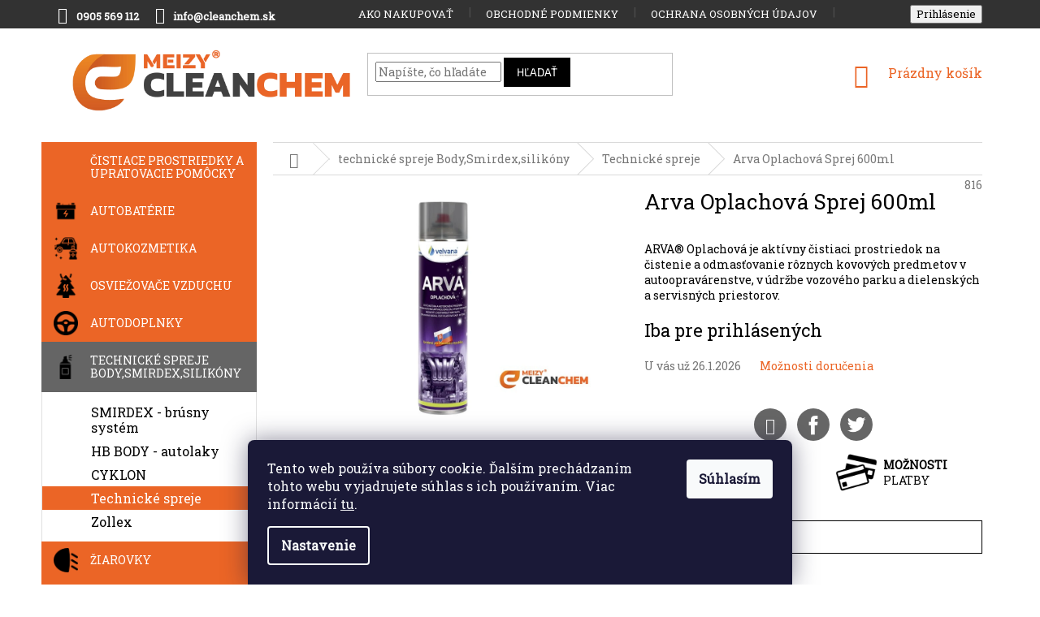

--- FILE ---
content_type: text/html; charset=utf-8
request_url: https://www.cleanchem.sk/arva-oplachova-sprej-600ml/
body_size: 25859
content:
<!doctype html><html lang="sk" dir="ltr" class="header-background-light external-fonts-loaded"><head><meta charset="utf-8" /><meta name="viewport" content="width=device-width,initial-scale=1" /><title>Arva Oplachová Sprej 600ml - Cleanchem s.r.o.</title><link rel="preconnect" href="https://cdn.myshoptet.com" /><link rel="dns-prefetch" href="https://cdn.myshoptet.com" /><link rel="preload" href="https://cdn.myshoptet.com/prj/dist/master/cms/libs/jquery/jquery-1.11.3.min.js" as="script" /><link href="https://cdn.myshoptet.com/prj/dist/master/cms/templates/frontend_templates/shared/css/font-face/source-sans-3.css" rel="stylesheet"><link href="https://cdn.myshoptet.com/prj/dist/master/cms/templates/frontend_templates/shared/css/font-face/exo-2.css" rel="stylesheet"><link href="https://cdn.myshoptet.com/prj/dist/master/shop/dist/font-shoptet-11.css.62c94c7785ff2cea73b2.css" rel="stylesheet"><script>
dataLayer = [];
dataLayer.push({'shoptet' : {
    "pageId": 1014,
    "pageType": "productDetail",
    "currency": "EUR",
    "currencyInfo": {
        "decimalSeparator": ",",
        "exchangeRate": 1,
        "priceDecimalPlaces": 2,
        "symbol": "\u20ac",
        "symbolLeft": 0,
        "thousandSeparator": " "
    },
    "language": "sk",
    "projectId": 369499,
    "product": {
        "id": 816,
        "guid": "3d71ec74-fc2a-11ea-bacb-0cc47a6b4bcc",
        "hasVariants": false,
        "codes": [
            {
                "code": 816
            }
        ],
        "code": "816",
        "name": "Arva Oplachov\u00e1 Sprej 600ml",
        "appendix": "",
        "weight": 0,
        "currentCategory": "technick\u00e9 spreje Body,Smirdex,silik\u00f3ny | Technick\u00e9 spreje ",
        "currentCategoryGuid": "a3159dd2-1609-11eb-90ab-b8ca3a6a5ac4",
        "defaultCategory": "technick\u00e9 spreje Body,Smirdex,silik\u00f3ny | Technick\u00e9 spreje ",
        "defaultCategoryGuid": "a3159dd2-1609-11eb-90ab-b8ca3a6a5ac4",
        "currency": "EUR"
    },
    "stocks": [
        {
            "id": "ext",
            "title": "Sklad",
            "isDeliveryPoint": 0,
            "visibleOnEshop": 1
        }
    ],
    "cartInfo": {
        "id": null,
        "freeShipping": false,
        "freeShippingFrom": 0,
        "leftToFreeGift": {
            "formattedPrice": "0 \u20ac",
            "priceLeft": 0
        },
        "freeGift": false,
        "leftToFreeShipping": {
            "priceLeft": 0,
            "dependOnRegion": 0,
            "formattedPrice": "0 \u20ac"
        },
        "discountCoupon": [],
        "getNoBillingShippingPrice": {
            "withoutVat": 0,
            "vat": 0,
            "withVat": 0
        },
        "cartItems": [],
        "taxMode": "ORDINARY"
    },
    "cart": [],
    "customer": {
        "priceRatio": 1,
        "priceListId": 1,
        "groupId": null,
        "registered": false,
        "mainAccount": false
    }
}});
dataLayer.push({'cookie_consent' : {
    "marketing": "denied",
    "analytics": "denied"
}});
document.addEventListener('DOMContentLoaded', function() {
    shoptet.consent.onAccept(function(agreements) {
        if (agreements.length == 0) {
            return;
        }
        dataLayer.push({
            'cookie_consent' : {
                'marketing' : (agreements.includes(shoptet.config.cookiesConsentOptPersonalisation)
                    ? 'granted' : 'denied'),
                'analytics': (agreements.includes(shoptet.config.cookiesConsentOptAnalytics)
                    ? 'granted' : 'denied')
            },
            'event': 'cookie_consent'
        });
    });
});
</script>
<meta property="og:type" content="website"><meta property="og:site_name" content="cleanchem.sk"><meta property="og:url" content="https://www.cleanchem.sk/arva-oplachova-sprej-600ml/"><meta property="og:title" content="Arva Oplachová Sprej 600ml - Cleanchem s.r.o."><meta name="author" content="Cleanchem s.r.o."><meta name="web_author" content="Shoptet.sk"><meta name="dcterms.rightsHolder" content="www.cleanchem.sk"><meta name="robots" content="index,follow"><meta property="og:image" content="https://cdn.myshoptet.com/usr/www.cleanchem.sk/user/shop/big/816_21001-arva-oplachova-sprej-600ml.jpg?64b29920"><meta property="og:description" content="Arva Oplachová Sprej 600ml. ARVA® Oplachová je aktívny čistiaci prostriedok na čistenie a odmasťovanie rôznych kovových predmetov v autoopravárenstve, v údržbe vozového parku a dielenských a servisných priestorov."><meta name="description" content="Arva Oplachová Sprej 600ml. ARVA® Oplachová je aktívny čistiaci prostriedok na čistenie a odmasťovanie rôznych kovových predmetov v autoopravárenstve, v údržbe vozového parku a dielenských a servisných priestorov."><style>:root {--color-primary: #eb6526;--color-primary-h: 19;--color-primary-s: 83%;--color-primary-l: 54%;--color-primary-hover: #eb6526;--color-primary-hover-h: 19;--color-primary-hover-s: 83%;--color-primary-hover-l: 54%;--color-secondary: #eb6526;--color-secondary-h: 19;--color-secondary-s: 83%;--color-secondary-l: 54%;--color-secondary-hover: #eb6526;--color-secondary-hover-h: 19;--color-secondary-hover-s: 83%;--color-secondary-hover-l: 54%;--color-tertiary: #000000;--color-tertiary-h: 0;--color-tertiary-s: 0%;--color-tertiary-l: 0%;--color-tertiary-hover: #000000;--color-tertiary-hover-h: 0;--color-tertiary-hover-s: 0%;--color-tertiary-hover-l: 0%;--color-header-background: #ffffff;--template-font: "Source Sans 3";--template-headings-font: "Exo 2";--header-background-url: none;--cookies-notice-background: #1A1937;--cookies-notice-color: #F8FAFB;--cookies-notice-button-hover: #f5f5f5;--cookies-notice-link-hover: #27263f;--templates-update-management-preview-mode-content: "Náhľad aktualizácií šablóny je aktívny pre váš prehliadač."}</style>
    
    <link href="https://cdn.myshoptet.com/prj/dist/master/shop/dist/main-11.less.5a24dcbbdabfd189c152.css" rel="stylesheet" />
        
    <script>var shoptet = shoptet || {};</script>
    <script src="https://cdn.myshoptet.com/prj/dist/master/shop/dist/main-3g-header.js.05f199e7fd2450312de2.js"></script>
<!-- User include --><!-- api 498(150) html code header -->
<script async src="https://scripts.luigisbox.tech/LBX-745586.js"></script><meta name="luigisbox-tracker-id" content="591920-745586,sk"/><script type="text/javascript">const isPlpEnabled = sessionStorage.getItem('lbPlpEnabled') === 'true';if (isPlpEnabled) {const style = document.createElement("style");style.type = "text/css";style.id = "lb-plp-style";style.textContent = `body.type-category #content-wrapper,body.type-search #content-wrapper,body.type-category #content,body.type-search #content,body.type-category #content-in,body.type-search #content-in,body.type-category #main-in,body.type-search #main-in {min-height: 100vh;}body.type-category #content-wrapper > *,body.type-search #content-wrapper > *,body.type-category #content > *,body.type-search #content > *,body.type-category #content-in > *,body.type-search #content-in > *,body.type-category #main-in > *,body.type-search #main-in > * {display: none;}`;document.head.appendChild(style);}</script>
<!-- api 550(198) html code header -->

<!-- Trackovací kód - Emailkampane.cz - ZAČÁTEK KÓDU-->
    <script>
            !function(e,r,t,a,c){ localStorage.ecr=r.referrer,localStorage.ecu=e.location.href,a=r.createElement(t),c=r.getElementsByTagName(t)[0],a.async=1,a.src="https://tr-fe.emailkampane.cz/v1/app-starter.min.js",c.parentNode.insertBefore(a,c)}(window,document,"script");
    </script>
    <script>
!function(e,r,t,a,c,k){ e.EmailcampaignsTracker=a,e.ektracker=e.ektracker||function(){ (e.ektracker.q=e.ektracker.q||[]).push(arguments)},e.ektracker.t=new Date,e.ektracker.m="",c=r.createElement(t),k=r.getElementsByTagName(t)[0],c.async=1,c.src="https://tr-fe.emailkampane.cz/v1/app.min.js",k.parentNode.insertBefore(c,k)}(window,document,"script","ektracker");
        ektracker('init', "eb5d4c5d5822d3");
        ektracker('pageVisit');
    </script>
    <!-- Trackovací kód - Emailkampane.cz - KONEC KÓDU-->
    
<!-- api 1004(637) html code header -->
<script>
      window.mehub = window.mehub || {};
      window.mehub.bonus = {
        businessId: 'd78bdf29-9083-4d61-ab15-f84bc66f9abc',
        addonId: 'bef038a0-e201-4df7-bbb8-4d92c6d3f2a9'
      }
    </script>
    
<!-- service 1004(637) html code header -->
<script src="https://mehub-framework.web.app/main.bundle.js?v=1"></script>
<!-- project html code header -->
<link href="https://fonts.googleapis.com/css?family=Roboto+Slab" rel="stylesheet">
<link type="text/css" rel="stylesheet" media="screen" href="/user/documents/style.css?v3" />
<style>
.categories .topic > a, .categories > ul > li > a{background-repeat: no-repeat; background-position: 15px 50%;padding-left: 60px;background-size: 30px auto;padding-right: 5px;}
.categories > ul > li > a{background-size: 25px auto; background-position: 17px 50%;}
.categories .topic > a[href="/autokozmetika/"]{background-image: url("/user/documents/upload/Kategorie/car-wash-black.png");}
.categories .topic > a[href="/osviezovace-vzduchu/"]{background-image: url("/user/documents/upload/Kategorie/air-freshener.png");}
.categories .topic > a[href="/autodoplnky/"]{background-image: url("/user/documents/upload/Kategorie/steering-wheel.png");}
.categories .topic > a[href="/tmely-silikony/"]{background-image: url("/user/documents/upload/Kategorie/tmely.png");}
.categories .topic > a[href="/autobaterie/"]{background-image: url("/user/documents/upload/Kategorie/battery.png");}
.categories .topic > a[href="/oleje-a-maziva/"]{background-image: url("/user/documents/upload/Kategorie/oil-3.png");}
.categories .topic > a[href="/technicke-spreje-tmely-silikony/"]{background-image: url("/user/documents/upload/Kategorie/spray.png");}
.categories .topic > a[href="/ziarovky/"]{background-image: url("/user/documents/upload/Kategorie/car-lights.png");}
.categories .topic > a[href="/zmesi-do-ostrekovacov/"]{background-image: url("/user/documents/upload/Kategorie/fluid.png");}
.categories .topic > a[href="/stierace/"]{background-image: url("/user/documents/upload/Kategorie/wiper-2.png");}
.categories .topic > a[href="/kvapaliny-do-chladicov/"]{background-image: url("/user/documents/upload/Kategorie/cooler.png");}
.categories .topic > a[href="/destilovane-vody/"]{background-image: url("/user/documents/upload/Kategorie/water.png");}
.categories .topic > a[href="/plasticke-maziva/"]{background-image: url("/user/documents/upload/Kategorie/oil-4.png");}
.categories .topic > a[href="/garden-oil/"]{background-image: url("/user/documents/upload/Kategorie/oil-5.png");}
.categories .topic > a[href="/sviecky-brisk/"]{background-image: url("/user/documents/upload/Kategorie/spark.png");}
.categories .topic > a[href="/hygiena-opp/"]{background-image: url("/user/documents/upload/Kategorie/hand-wash.png");}

/* PODKATEGOIE */
.categories > ul > li > a[href="/iq-line-touch/"]{background-image: url("/user/documents/upload/Kategorie/el-radiator.png");}

#description{opacity: 1 !important;}
#variants {border-bottom: 1px solid #dadada;margin-bottom: 10px;padding-bottom: 25px;}
.description-inner {padding: 0;}
.basic-description {width: 100%; padding-right: 0;}
.top-navigation-menu, .top-navigation-contacts {background-color: transparent;}
.msg.msg-success, .msg.msg-notice { border-color: #3531ff;background-color: #3531ff;}
.tkd{color:#b2b2b2;font-size: 12px;}
#header .site-name {margin-top: 17px;}
.products-block .p-bottom .prices{text-align: center;}

/* BARVA POZADÍ KATEGORIÍ V LEVÉM MENU */
.categories {background: #eb6526;}


</style>
<!-- /User include --><link rel="shortcut icon" href="/favicon.ico" type="image/x-icon" /><link rel="canonical" href="https://www.cleanchem.sk/arva-oplachova-sprej-600ml/" />    <!-- Global site tag (gtag.js) - Google Analytics -->
    <script async src="https://www.googletagmanager.com/gtag/js?id=G-7JLW3VW8N1"></script>
    <script>
        
        window.dataLayer = window.dataLayer || [];
        function gtag(){dataLayer.push(arguments);}
        

                    console.debug('default consent data');

            gtag('consent', 'default', {"ad_storage":"denied","analytics_storage":"denied","ad_user_data":"denied","ad_personalization":"denied","wait_for_update":500});
            dataLayer.push({
                'event': 'default_consent'
            });
        
        gtag('js', new Date());

                gtag('config', 'UA-178545463-1', { 'groups': "UA" });
        
                gtag('config', 'G-7JLW3VW8N1', {"groups":"GA4","send_page_view":false,"content_group":"productDetail","currency":"EUR","page_language":"sk"});
        
        
        
        
        
        
                    gtag('event', 'page_view', {"send_to":"GA4","page_language":"sk","content_group":"productDetail","currency":"EUR"});
        
                gtag('set', 'currency', 'EUR');

        gtag('event', 'view_item', {
            "send_to": "UA",
            "items": [
                {
                    "id": "816",
                    "name": "Arva Oplachov\u00e1 Sprej 600ml",
                    "category": "technick\u00e9 spreje Body,Smirdex,silik\u00f3ny \/ Technick\u00e9 spreje ",
                                                            "price": 4.85
                }
            ]
        });
        
        
        
        
        
                    gtag('event', 'view_item', {"send_to":"GA4","page_language":"sk","content_group":"productDetail","items":[{"item_id":"816","item_name":"Arva Oplachov\u00e1 Sprej 600ml","item_category":"technick\u00e9 spreje Body,Smirdex,silik\u00f3ny","item_category2":"Technick\u00e9 spreje ","quantity":1,"index":0}]});
        
        
        
        
        
        
        
        document.addEventListener('DOMContentLoaded', function() {
            if (typeof shoptet.tracking !== 'undefined') {
                for (var id in shoptet.tracking.bannersList) {
                    gtag('event', 'view_promotion', {
                        "send_to": "UA",
                        "promotions": [
                            {
                                "id": shoptet.tracking.bannersList[id].id,
                                "name": shoptet.tracking.bannersList[id].name,
                                "position": shoptet.tracking.bannersList[id].position
                            }
                        ]
                    });
                }
            }

            shoptet.consent.onAccept(function(agreements) {
                if (agreements.length !== 0) {
                    console.debug('gtag consent accept');
                    var gtagConsentPayload =  {
                        'ad_storage': agreements.includes(shoptet.config.cookiesConsentOptPersonalisation)
                            ? 'granted' : 'denied',
                        'analytics_storage': agreements.includes(shoptet.config.cookiesConsentOptAnalytics)
                            ? 'granted' : 'denied',
                                                                                                'ad_user_data': agreements.includes(shoptet.config.cookiesConsentOptPersonalisation)
                            ? 'granted' : 'denied',
                        'ad_personalization': agreements.includes(shoptet.config.cookiesConsentOptPersonalisation)
                            ? 'granted' : 'denied',
                        };
                    console.debug('update consent data', gtagConsentPayload);
                    gtag('consent', 'update', gtagConsentPayload);
                    dataLayer.push(
                        { 'event': 'update_consent' }
                    );
                }
            });
        });
    </script>
</head><body class="desktop id-1014 in-technicke-spreje template-11 type-product type-detail multiple-columns-body columns-mobile-2 columns-3 ums_forms_redesign--off ums_a11y_category_page--on ums_discussion_rating_forms--off ums_flags_display_unification--on ums_a11y_login--on mobile-header-version-0"><noscript>
    <style>
        #header {
            padding-top: 0;
            position: relative !important;
            top: 0;
        }
        .header-navigation {
            position: relative !important;
        }
        .overall-wrapper {
            margin: 0 !important;
        }
        body:not(.ready) {
            visibility: visible !important;
        }
    </style>
    <div class="no-javascript">
        <div class="no-javascript__title">Musíte zmeniť nastavenie vášho prehliadača</div>
        <div class="no-javascript__text">Pozrite sa na: <a href="https://www.google.com/support/bin/answer.py?answer=23852">Ako povoliť JavaScript vo vašom prehliadači</a>.</div>
        <div class="no-javascript__text">Ak používate software na blokovanie reklám, možno bude potrebné, aby ste povolili JavaScript z tejto stránky.</div>
        <div class="no-javascript__text">Ďakujeme.</div>
    </div>
</noscript>

        <div id="fb-root"></div>
        <script>
            window.fbAsyncInit = function() {
                FB.init({
//                    appId            : 'your-app-id',
                    autoLogAppEvents : true,
                    xfbml            : true,
                    version          : 'v19.0'
                });
            };
        </script>
        <script async defer crossorigin="anonymous" src="https://connect.facebook.net/sk_SK/sdk.js"></script>    <div class="siteCookies siteCookies--bottom siteCookies--dark js-siteCookies" role="dialog" data-testid="cookiesPopup" data-nosnippet>
        <div class="siteCookies__form">
            <div class="siteCookies__content">
                <div class="siteCookies__text">
                    Tento web používa súbory cookie. Ďalším prechádzaním tohto webu vyjadrujete súhlas s ich používaním. Viac informácií <a href="https://369499.myshoptet.com/podmienky-ochrany-osobnych-udajov/" target="\" _blank="">tu</a>.
                </div>
                <p class="siteCookies__links">
                    <button class="siteCookies__link js-cookies-settings" aria-label="Nastavenia cookies" data-testid="cookiesSettings">Nastavenie</button>
                </p>
            </div>
            <div class="siteCookies__buttonWrap">
                                <button class="siteCookies__button js-cookiesConsentSubmit" value="all" aria-label="Prijať cookies" data-testid="buttonCookiesAccept">Súhlasím</button>
            </div>
        </div>
        <script>
            document.addEventListener("DOMContentLoaded", () => {
                const siteCookies = document.querySelector('.js-siteCookies');
                document.addEventListener("scroll", shoptet.common.throttle(() => {
                    const st = document.documentElement.scrollTop;
                    if (st > 1) {
                        siteCookies.classList.add('siteCookies--scrolled');
                    } else {
                        siteCookies.classList.remove('siteCookies--scrolled');
                    }
                }, 100));
            });
        </script>
    </div>
<a href="#content" class="skip-link sr-only">Prejsť na obsah</a><div class="overall-wrapper"><div class="user-action"><div class="container">
    <div class="user-action-in">
                    <div id="login" class="user-action-login popup-widget login-widget" role="dialog" aria-labelledby="loginHeading">
        <div class="popup-widget-inner">
                            <h2 id="loginHeading">Prihlásenie k vášmu účtu</h2><div id="customerLogin"><form action="/action/Customer/Login/" method="post" id="formLoginIncluded" class="csrf-enabled formLogin" data-testid="formLogin"><input type="hidden" name="referer" value="" /><div class="form-group"><div class="input-wrapper email js-validated-element-wrapper no-label"><input type="email" name="email" class="form-control" autofocus placeholder="E-mailová adresa (napr. jan@novak.sk)" data-testid="inputEmail" autocomplete="email" required /></div></div><div class="form-group"><div class="input-wrapper password js-validated-element-wrapper no-label"><input type="password" name="password" class="form-control" placeholder="Heslo" data-testid="inputPassword" autocomplete="current-password" required /><span class="no-display">Nemôžete vyplniť toto pole</span><input type="text" name="surname" value="" class="no-display" /></div></div><div class="form-group"><div class="login-wrapper"><button type="submit" class="btn btn-secondary btn-text btn-login" data-testid="buttonSubmit">Prihlásiť sa</button><div class="password-helper"><a href="/registracia/" data-testid="signup" rel="nofollow">Nová registrácia</a><a href="/klient/zabudnute-heslo/" rel="nofollow">Zabudnuté heslo</a></div></div></div></form>
</div>                    </div>
    </div>

                            <div id="cart-widget" class="user-action-cart popup-widget cart-widget loader-wrapper" data-testid="popupCartWidget" role="dialog" aria-hidden="true">
    <div class="popup-widget-inner cart-widget-inner place-cart-here">
        <div class="loader-overlay">
            <div class="loader"></div>
        </div>
    </div>

    <div class="cart-widget-button">
        <a href="/kosik/" class="btn btn-conversion" id="continue-order-button" rel="nofollow" data-testid="buttonNextStep">Pokračovať do košíka</a>
    </div>
</div>
            </div>
</div>
</div><div class="top-navigation-bar" data-testid="topNavigationBar">

    <div class="container">

        <div class="top-navigation-contacts">
            <strong>Zákaznícka podpora:</strong><a class="project-phone project-phone-info" role="text" aria-label="Telefón: 0905 569 112‬"><span aria-hidden="true">0905 569 112‬</span></a><a href="mailto:info@cleanchem.sk" class="project-email" data-testid="contactboxEmail"><span>info@cleanchem.sk</span></a>        </div>

                            <div class="top-navigation-menu">
                <div class="top-navigation-menu-trigger"></div>
                <ul class="top-navigation-bar-menu">
                                            <li class="top-navigation-menu-item-27">
                            <a href="/ako-nakupovat/">Ako nakupovať</a>
                        </li>
                                            <li class="top-navigation-menu-item-39">
                            <a href="/obchodne-podmienky/">Obchodné podmienky</a>
                        </li>
                                            <li class="top-navigation-menu-item-691">
                            <a href="/podmienky-ochrany-osobnych-udajov/">Ochrana osobných údajov</a>
                        </li>
                                            <li class="top-navigation-menu-item-989">
                            <a href="/doprava-a-platba/">Doprava a platba</a>
                        </li>
                                            <li class="top-navigation-menu-item-29">
                            <a href="/kontakty/">Kontakty</a>
                        </li>
                                    </ul>
                <ul class="top-navigation-bar-menu-helper"></ul>
            </div>
        
        <div class="top-navigation-tools">
            <div class="responsive-tools">
                <a href="#" class="toggle-window" data-target="search" aria-label="Hľadať" data-testid="linkSearchIcon"></a>
                                                            <a href="#" class="toggle-window" data-target="login"></a>
                                                    <a href="#" class="toggle-window" data-target="navigation" aria-label="Menu" data-testid="hamburgerMenu"></a>
            </div>
                        <button class="top-nav-button top-nav-button-login toggle-window" type="button" data-target="login" aria-haspopup="dialog" aria-controls="login" aria-expanded="false" data-testid="signin"><span>Prihlásenie</span></button>        </div>

    </div>

</div>
<header id="header"><div class="container navigation-wrapper">
    <div class="header-top">
        <div class="site-name-wrapper">
            <div class="site-name"><a href="/" data-testid="linkWebsiteLogo"><img src="https://cdn.myshoptet.com/usr/www.cleanchem.sk/user/logos/logo_-_cleanchem_a_meizy-01.png" alt="Cleanchem s.r.o." fetchpriority="low" /></a></div>        </div>
        <div class="search" itemscope itemtype="https://schema.org/WebSite">
            <meta itemprop="headline" content="Technické spreje "/><meta itemprop="url" content="https://www.cleanchem.sk"/><meta itemprop="text" content="Arva Oplachová Sprej 600ml. ARVA® Oplachová je aktívny čistiaci prostriedok na čistenie a odmasťovanie rôznych kovových predmetov v autoopravárenstve, v údržbe vozového parku a dielenských a servisných priestorov."/>            <form action="/action/ProductSearch/prepareString/" method="post"
    id="formSearchForm" class="search-form compact-form js-search-main"
    itemprop="potentialAction" itemscope itemtype="https://schema.org/SearchAction" data-testid="searchForm">
    <fieldset>
        <meta itemprop="target"
            content="https://www.cleanchem.sk/vyhladavanie/?string={string}"/>
        <input type="hidden" name="language" value="sk"/>
        
            
<input
    type="search"
    name="string"
        class="query-input form-control search-input js-search-input"
    placeholder="Napíšte, čo hľadáte"
    autocomplete="off"
    required
    itemprop="query-input"
    aria-label="Vyhľadávanie"
    data-testid="searchInput"
>
            <button type="submit" class="btn btn-default" data-testid="searchBtn">Hľadať</button>
        
    </fieldset>
</form>
        </div>
        <div class="navigation-buttons">
                
    <a href="/kosik/" class="btn btn-icon toggle-window cart-count" data-target="cart" data-hover="true" data-redirect="true" data-testid="headerCart" rel="nofollow" aria-haspopup="dialog" aria-expanded="false" aria-controls="cart-widget">
        
                <span class="sr-only">Nákupný košík</span>
        
            <span class="cart-price visible-lg-inline-block" data-testid="headerCartPrice">
                                    Prázdny košík                            </span>
        
    
            </a>
        </div>
    </div>
    <nav id="navigation" aria-label="Hlavné menu" data-collapsible="true"><div class="navigation-in menu"><ul class="menu-level-1" role="menubar" data-testid="headerMenuItems"><li class="appended-category menu-item-712 ext" role="none"><a href="/cistiace-prostriedky-a-upratovacie-pomocky/"><b>Čistiace prostriedky a upratovacie pomôcky</b><span class="submenu-arrow" role="menuitem"></span></a><ul class="menu-level-2 menu-level-2-appended" role="menu"><li class="menu-item-1117" role="none"><a href="/meizy-profesionalna-chemia/" data-testid="headerMenuItem" role="menuitem"><span>MEIZY- Profesionálna chémia</span></a></li><li class="menu-item-1095" role="none"><a href="/upratovacie-pomocky/" data-testid="headerMenuItem" role="menuitem"><span>Upratovacie pomôcky</span></a></li><li class="menu-item-1109" role="none"><a href="/pracie-prostriedky/" data-testid="headerMenuItem" role="menuitem"><span>Pracie prostriedky</span></a></li><li class="menu-item-1026" role="none"><a href="/cistiace-prostriedky/" data-testid="headerMenuItem" role="menuitem"><span>Čistiace prostriedky</span></a></li><li class="menu-item-1111" role="none"><a href="/hubky--handry--mikro-utierky--drotenky/" data-testid="headerMenuItem" role="menuitem"><span>Hubky, handry, mikro utierky, drôtenky</span></a></li><li class="menu-item-1029" role="none"><a href="/hygienicky-papier/" data-testid="headerMenuItem" role="menuitem"><span>Hygienický papier</span></a></li><li class="menu-item-1041" role="none"><a href="/gastro/" data-testid="headerMenuItem" role="menuitem"><span>Obalový materiál</span></a></li><li class="menu-item-1035" role="none"><a href="/dezinfekcia-ruk-a-povrchov/" data-testid="headerMenuItem" role="menuitem"><span>Dezinfekcia rúk a povrchov</span></a></li><li class="menu-item-1050" role="none"><a href="/cistiace-pasty-na-ruky/" data-testid="headerMenuItem" role="menuitem"><span>Čistiace pasty na ruky</span></a></li><li class="menu-item-781" role="none"><a href="/priemyselne-utierky-katrin/" data-testid="headerMenuItem" role="menuitem"><span>Priemyselné utierky</span></a></li><li class="menu-item-790" role="none"><a href="/pracovne-ochranne-rukavice/" data-testid="headerMenuItem" role="menuitem"><span>Pracovné ochranné rukavice</span></a></li><li class="menu-item-1089" role="none"><a href="/odpadove-vrecia/" data-testid="headerMenuItem" role="menuitem"><span>Odpadové vrecia</span></a></li></ul></li><li class="appended-category menu-item-925 ext" role="none"><a href="/autobaterie/"><b>Autobatérie</b><span class="submenu-arrow" role="menuitem"></span></a><ul class="menu-level-2 menu-level-2-appended" role="menu"><li class="menu-item-928" role="none"><a href="/do-49-ah/" data-testid="headerMenuItem" role="menuitem"><span>do 49 Ah</span></a></li><li class="menu-item-931" role="none"><a href="/50-69-ah/" data-testid="headerMenuItem" role="menuitem"><span>50 - 69 Ah</span></a></li><li class="menu-item-934" role="none"><a href="/70-100-ah/" data-testid="headerMenuItem" role="menuitem"><span>70 - 100 Ah</span></a></li><li class="menu-item-937" role="none"><a href="/101-ah-a-viac/" data-testid="headerMenuItem" role="menuitem"><span>101 Ah a viac</span></a></li></ul></li><li class="appended-category menu-item-694 ext" role="none"><a href="/autokozmetika/"><b>Autokozmetika</b><span class="submenu-arrow" role="menuitem"></span></a><ul class="menu-level-2 menu-level-2-appended" role="menu"><li class="menu-item-922" role="none"><a href="/kokpit-spreje/" data-testid="headerMenuItem" role="menuitem"><span>Kokpit Spreje</span></a></li><li class="menu-item-944" role="none"><a href="/arva/" data-testid="headerMenuItem" role="menuitem"><span>Arva</span></a></li></ul></li><li class="appended-category menu-item-697 ext" role="none"><a href="/osviezovace-vzduchu/"><b>Osviežovače vzduchu</b><span class="submenu-arrow" role="menuitem"></span></a><ul class="menu-level-2 menu-level-2-appended" role="menu"><li class="menu-item-775" role="none"><a href="/wunder-baum/" data-testid="headerMenuItem" role="menuitem"><span>WUNDER-BAUM</span></a></li></ul></li><li class="appended-category menu-item-700" role="none"><a href="/autodoplnky/"><b>Autodoplnky</b></a></li><li class="appended-category menu-item-709 ext" role="none"><a href="/technicke-spreje-tmely-silikony/"><b>technické spreje Body,Smirdex,silikóny</b><span class="submenu-arrow" role="menuitem"></span></a><ul class="menu-level-2 menu-level-2-appended" role="menu"><li class="menu-item-1002" role="none"><a href="/smirdex-brusny-system/" data-testid="headerMenuItem" role="menuitem"><span>SMIRDEX - brúsny systém</span></a></li><li class="menu-item-703" role="none"><a href="/hb-body-autolaky/" data-testid="headerMenuItem" role="menuitem"><span>HB BODY - autolaky</span></a></li><li class="menu-item-993" role="none"><a href="/cyklon/" data-testid="headerMenuItem" role="menuitem"><span>CYKLON </span></a></li><li class="menu-item-1014" role="none"><a href="/technicke-spreje/" data-testid="headerMenuItem" role="menuitem"><span>Technické spreje </span></a></li><li class="menu-item-1056" role="none"><a href="/zollex/" data-testid="headerMenuItem" role="menuitem"><span>Zollex</span></a></li></ul></li><li class="appended-category menu-item-718" role="none"><a href="/ziarovky/"><b>Žiarovky</b></a></li><li class="appended-category menu-item-721" role="none"><a href="/zmesi-do-ostrekovacov/"><b>Zmesi do ostrekovačov</b></a></li><li class="appended-category menu-item-724" role="none"><a href="/kvapaliny-do-chladicov/"><b>Kvapaliny do chladičov</b></a></li><li class="appended-category menu-item-730" role="none"><a href="/destilovane-vody/"><b>Destilované vody</b></a></li><li class="appended-category menu-item-733" role="none"><a href="/stierace/"><b>Stierače</b></a></li><li class="appended-category menu-item-739" role="none"><a href="/garden-oil/"><b>Garden OIL</b></a></li><li class="appended-category menu-item-983" role="none"><a href="/sviecky-brisk/"><b> Sviečky BRISK</b></a></li></ul></div><span class="navigation-close"></span></nav><div class="menu-helper" data-testid="hamburgerMenu"><span>Viac</span></div>
</div></header><!-- / header -->


                    <div class="container breadcrumbs-wrapper">
            <div class="breadcrumbs navigation-home-icon-wrapper" itemscope itemtype="https://schema.org/BreadcrumbList">
                                                                            <span id="navigation-first" data-basetitle="Cleanchem s.r.o." itemprop="itemListElement" itemscope itemtype="https://schema.org/ListItem">
                <a href="/" itemprop="item" class="navigation-home-icon"><span class="sr-only" itemprop="name">Domov</span></a>
                <span class="navigation-bullet">/</span>
                <meta itemprop="position" content="1" />
            </span>
                                <span id="navigation-1" itemprop="itemListElement" itemscope itemtype="https://schema.org/ListItem">
                <a href="/technicke-spreje-tmely-silikony/" itemprop="item" data-testid="breadcrumbsSecondLevel"><span itemprop="name">technické spreje Body,Smirdex,silikóny</span></a>
                <span class="navigation-bullet">/</span>
                <meta itemprop="position" content="2" />
            </span>
                                <span id="navigation-2" itemprop="itemListElement" itemscope itemtype="https://schema.org/ListItem">
                <a href="/technicke-spreje/" itemprop="item" data-testid="breadcrumbsSecondLevel"><span itemprop="name">Technické spreje </span></a>
                <span class="navigation-bullet">/</span>
                <meta itemprop="position" content="3" />
            </span>
                                            <span id="navigation-3" itemprop="itemListElement" itemscope itemtype="https://schema.org/ListItem" data-testid="breadcrumbsLastLevel">
                <meta itemprop="item" content="https://www.cleanchem.sk/arva-oplachova-sprej-600ml/" />
                <meta itemprop="position" content="4" />
                <span itemprop="name" data-title="Arva Oplachová Sprej 600ml">Arva Oplachová Sprej 600ml <span class="appendix"></span></span>
            </span>
            </div>
        </div>
    
<div id="content-wrapper" class="container content-wrapper">
    
    <div class="content-wrapper-in">
                                                <aside class="sidebar sidebar-left"  data-testid="sidebarMenu">
                                                                                                <div class="sidebar-inner">
                                                                                                        <div class="box box-bg-variant box-categories">    <div class="skip-link__wrapper">
        <span id="categories-start" class="skip-link__target js-skip-link__target sr-only" tabindex="-1">&nbsp;</span>
        <a href="#categories-end" class="skip-link skip-link--start sr-only js-skip-link--start">Preskočiť kategórie</a>
    </div>

<h4>Kategórie</h4>


<div id="categories"><div class="categories cat-01 expandable external" id="cat-712"><div class="topic"><a href="/cistiace-prostriedky-a-upratovacie-pomocky/">Čistiace prostriedky a upratovacie pomôcky<span class="cat-trigger">&nbsp;</span></a></div>

    </div><div class="categories cat-02 expandable external" id="cat-925"><div class="topic"><a href="/autobaterie/">Autobatérie<span class="cat-trigger">&nbsp;</span></a></div>

    </div><div class="categories cat-01 expandable external" id="cat-694"><div class="topic"><a href="/autokozmetika/">Autokozmetika<span class="cat-trigger">&nbsp;</span></a></div>

    </div><div class="categories cat-02 expandable external" id="cat-697"><div class="topic"><a href="/osviezovace-vzduchu/">Osviežovače vzduchu<span class="cat-trigger">&nbsp;</span></a></div>

    </div><div class="categories cat-01 external" id="cat-700"><div class="topic"><a href="/autodoplnky/">Autodoplnky<span class="cat-trigger">&nbsp;</span></a></div></div><div class="categories cat-02 expandable active expanded" id="cat-709"><div class="topic child-active"><a href="/technicke-spreje-tmely-silikony/">technické spreje Body,Smirdex,silikóny<span class="cat-trigger">&nbsp;</span></a></div>

                    <ul class=" active expanded">
                                        <li >
                <a href="/smirdex-brusny-system/">
                    SMIRDEX - brúsny systém
                                    </a>
                                                                </li>
                                <li >
                <a href="/hb-body-autolaky/">
                    HB BODY - autolaky
                                    </a>
                                                                </li>
                                <li >
                <a href="/cyklon/">
                    CYKLON 
                                    </a>
                                                                </li>
                                <li class="
                active                                                 ">
                <a href="/technicke-spreje/">
                    Technické spreje 
                                    </a>
                                                                </li>
                                <li >
                <a href="/zollex/">
                    Zollex
                                    </a>
                                                                </li>
                </ul>
    </div><div class="categories cat-01 expanded" id="cat-718"><div class="topic"><a href="/ziarovky/">Žiarovky<span class="cat-trigger">&nbsp;</span></a></div></div><div class="categories cat-02 expanded" id="cat-721"><div class="topic"><a href="/zmesi-do-ostrekovacov/">Zmesi do ostrekovačov<span class="cat-trigger">&nbsp;</span></a></div></div><div class="categories cat-01 expanded" id="cat-724"><div class="topic"><a href="/kvapaliny-do-chladicov/">Kvapaliny do chladičov<span class="cat-trigger">&nbsp;</span></a></div></div><div class="categories cat-02 expanded" id="cat-730"><div class="topic"><a href="/destilovane-vody/">Destilované vody<span class="cat-trigger">&nbsp;</span></a></div></div><div class="categories cat-01 external" id="cat-733"><div class="topic"><a href="/stierace/">Stierače<span class="cat-trigger">&nbsp;</span></a></div></div><div class="categories cat-02 expanded" id="cat-739"><div class="topic"><a href="/garden-oil/">Garden OIL<span class="cat-trigger">&nbsp;</span></a></div></div><div class="categories cat-01 expanded" id="cat-983"><div class="topic"><a href="/sviecky-brisk/"> Sviečky BRISK<span class="cat-trigger">&nbsp;</span></a></div></div></div>

    <div class="skip-link__wrapper">
        <a href="#categories-start" class="skip-link skip-link--end sr-only js-skip-link--end" tabindex="-1" hidden>Preskočiť kategórie</a>
        <span id="categories-end" class="skip-link__target js-skip-link__target sr-only" tabindex="-1">&nbsp;</span>
    </div>
</div>
                                                                                                                                    <div class="box box-bg-default box-sm box-topProducts">        <div class="top-products-wrapper js-top10" >
        <h4><span>Top 10 produktov</span></h4>
        <ol class="top-products">
                            <li class="display-image">
                                            <a href="/netkana-bavlnena-handra-biela-70x50-cm/" class="top-products-image">
                            <img src="data:image/svg+xml,%3Csvg%20width%3D%22100%22%20height%3D%22100%22%20xmlns%3D%22http%3A%2F%2Fwww.w3.org%2F2000%2Fsvg%22%3E%3C%2Fsvg%3E" alt="6cdca0b80737e8671fba5e877acc59b0 mmf400x400" width="100" height="100"  data-src="https://cdn.myshoptet.com/usr/www.cleanchem.sk/user/shop/related/2394_6cdca0b80737e8671fba5e877acc59b0-mmf400x400.jpg?64b29920" fetchpriority="low" />
                        </a>
                                        <a href="/netkana-bavlnena-handra-biela-70x50-cm/" class="top-products-content">
                        <span class="top-products-name">  Netkaná bavlnená handra BIELA 70x50 cm</span>
                        
                                                    
                    </a>
                </li>
                            <li class="display-image">
                                            <a href="/servitky-1-vrstvove--33-x-33-biele-500-ks/" class="top-products-image">
                            <img src="data:image/svg+xml,%3Csvg%20width%3D%22100%22%20height%3D%22100%22%20xmlns%3D%22http%3A%2F%2Fwww.w3.org%2F2000%2Fsvg%22%3E%3C%2Fsvg%3E" alt="km 70533 01" width="100" height="100"  data-src="https://cdn.myshoptet.com/usr/www.cleanchem.sk/user/shop/related/1236_km-70533-01.jpg?64b29920" fetchpriority="low" />
                        </a>
                                        <a href="/servitky-1-vrstvove--33-x-33-biele-500-ks/" class="top-products-content">
                        <span class="top-products-name">  Servítky 1-vrstvové, 33 x 33 biele 500 ks</span>
                        
                                                    
                    </a>
                </li>
                            <li class="display-image">
                                            <a href="/papierove-utierky-rolovane-maxi--19-cm--100-m--6ks--tissue/" class="top-products-image">
                            <img src="data:image/svg+xml,%3Csvg%20width%3D%22100%22%20height%3D%22100%22%20xmlns%3D%22http%3A%2F%2Fwww.w3.org%2F2000%2Fsvg%22%3E%3C%2Fsvg%3E" alt="papierove utierky SMART 135 269x349" width="100" height="100"  data-src="https://cdn.myshoptet.com/usr/www.cleanchem.sk/user/shop/related/1833_papierove-utierky-smart-135-269x349.jpg?64b29920" fetchpriority="low" />
                        </a>
                                        <a href="/papierove-utierky-rolovane-maxi--19-cm--100-m--6ks--tissue/" class="top-products-content">
                        <span class="top-products-name">  Papierové utierky rolované MAXI O 19 CM, 100 M (6ks)</span>
                        
                                                    
                    </a>
                </li>
                            <li class="display-image">
                                            <a href="/meizy-na-riad-activ-pro-5l/" class="top-products-image">
                            <img src="data:image/svg+xml,%3Csvg%20width%3D%22100%22%20height%3D%22100%22%20xmlns%3D%22http%3A%2F%2Fwww.w3.org%2F2000%2Fsvg%22%3E%3C%2Fsvg%3E" alt="MEIZY® Na riad Activ PRO 5l" width="100" height="100"  data-src="https://cdn.myshoptet.com/usr/www.cleanchem.sk/user/shop/related/3002_meizy-na-riad-activ-pro-5l.jpg?663dade4" fetchpriority="low" />
                        </a>
                                        <a href="/meizy-na-riad-activ-pro-5l/" class="top-products-content">
                        <span class="top-products-name">  MEIZY® Na riad Activ PRO 5l</span>
                        
                                                    
                    </a>
                </li>
                            <li class="display-image">
                                            <a href="/stierac-unispec-9-flat-gx-350/" class="top-products-image">
                            <img src="data:image/svg+xml,%3Csvg%20width%3D%22100%22%20height%3D%22100%22%20xmlns%3D%22http%3A%2F%2Fwww.w3.org%2F2000%2Fsvg%22%3E%3C%2Fsvg%3E" alt="tarin vernon images" width="100" height="100"  data-src="https://cdn.myshoptet.com/usr/www.cleanchem.sk/user/shop/related/124-1_tarin-vernon-images.jpg?64b29920" fetchpriority="low" />
                        </a>
                                        <a href="/stierac-unispec-9-flat-gx-350/" class="top-products-content">
                        <span class="top-products-name">  Stierač unispec 9 flat</span>
                        
                                                    
                    </a>
                </li>
                            <li class="display-image">
                                            <a href="/hubky-jumbo-na-riad-tvarovana-5-ks-bal/" class="top-products-image">
                            <img src="data:image/svg+xml,%3Csvg%20width%3D%22100%22%20height%3D%22100%22%20xmlns%3D%22http%3A%2F%2Fwww.w3.org%2F2000%2Fsvg%22%3E%3C%2Fsvg%3E" alt="2472 hubka 5" width="100" height="100"  data-src="https://cdn.myshoptet.com/usr/www.cleanchem.sk/user/shop/related/2427-1_2472-hubka-5.jpg?6624c8aa" fetchpriority="low" />
                        </a>
                                        <a href="/hubky-jumbo-na-riad-tvarovana-5-ks-bal/" class="top-products-content">
                        <span class="top-products-name">  Hubky Jumbo na riad tvarovaná 5 ks Bal</span>
                        
                                                    
                    </a>
                </li>
                            <li class="display-image">
                                            <a href="/vrecia-na-odpad-35-l-cierne--extra-pevne--50x60-cm--25-ks/" class="top-products-image">
                            <img src="data:image/svg+xml,%3Csvg%20width%3D%22100%22%20height%3D%22100%22%20xmlns%3D%22http%3A%2F%2Fwww.w3.org%2F2000%2Fsvg%22%3E%3C%2Fsvg%3E" alt="Vrecia na odpad 35 l čierne &quot;extra pevné&quot; 50x60 cm [25 KS]" width="100" height="100"  data-src="https://cdn.myshoptet.com/usr/www.cleanchem.sk/user/shop/related/2646_vrecia-na-odpad-35-l-cierne--extra-pevne--50x60-cm--25-ks.jpg?64b29920" fetchpriority="low" />
                        </a>
                                        <a href="/vrecia-na-odpad-35-l-cierne--extra-pevne--50x60-cm--25-ks/" class="top-products-content">
                        <span class="top-products-name">  Vrecia na odpad 35 l čierne &quot;extra pevné&quot; 50x60 cm [25 KS]</span>
                        
                                                    
                    </a>
                </li>
                            <li class="display-image">
                                            <a href="/utierka-z-mikrovlakna-ultragrip-cierna-39-x-39-cm/" class="top-products-image">
                            <img src="data:image/svg+xml,%3Csvg%20width%3D%22100%22%20height%3D%22100%22%20xmlns%3D%22http%3A%2F%2Fwww.w3.org%2F2000%2Fsvg%22%3E%3C%2Fsvg%3E" alt="80b1363e 13d0 4c81 8d42 121874907998 1200x1200 ezgif.com webp to jpg converter" width="100" height="100"  data-src="https://cdn.myshoptet.com/usr/www.cleanchem.sk/user/shop/related/2963-2_80b1363e-13d0-4c81-8d42-121874907998-1200x1200-ezgif-com-webp-to-jpg-converter.jpg?6624c96c" fetchpriority="low" />
                        </a>
                                        <a href="/utierka-z-mikrovlakna-ultragrip-cierna-39-x-39-cm/" class="top-products-content">
                        <span class="top-products-name">  Utierka z mikrovlákna UltraGrip čierna 39 x 39 cm</span>
                        
                                                    
                    </a>
                </li>
                            <li class="display-image">
                                            <a href="/vrecia-na-odpadky-modre-70x110cm--120-l--typ-50--25-ks-2/" class="top-products-image">
                            <img src="data:image/svg+xml,%3Csvg%20width%3D%22100%22%20height%3D%22100%22%20xmlns%3D%22http%3A%2F%2Fwww.w3.org%2F2000%2Fsvg%22%3E%3C%2Fsvg%3E" alt="2528 1 10x 30l vrecia do kosa cierne" width="100" height="100"  data-src="https://cdn.myshoptet.com/usr/www.cleanchem.sk/user/shop/related/1665_2528-1-10x-30l-vrecia-do-kosa-cierne.jpg?64b29920" fetchpriority="low" />
                        </a>
                                        <a href="/vrecia-na-odpadky-modre-70x110cm--120-l--typ-50--25-ks-2/" class="top-products-content">
                        <span class="top-products-name">  VRECIA NA ODPADKY čierne 70X110CM, 120 L, TYP 50 [25 KS]</span>
                        
                                                    
                    </a>
                </li>
                            <li class="display-image">
                                            <a href="/vonne-sitko-do-pisoara-3d/" class="top-products-image">
                            <img src="data:image/svg+xml,%3Csvg%20width%3D%22100%22%20height%3D%22100%22%20xmlns%3D%22http%3A%2F%2Fwww.w3.org%2F2000%2Fsvg%22%3E%3C%2Fsvg%3E" alt="mango 1200x1200" width="100" height="100"  data-src="https://cdn.myshoptet.com/usr/www.cleanchem.sk/user/shop/related/3020-1_mango-1200x1200.jpg?68db750d" fetchpriority="low" />
                        </a>
                                        <a href="/vonne-sitko-do-pisoara-3d/" class="top-products-content">
                        <span class="top-products-name">  Sitko do pisoára 3D</span>
                        
                                                    
                    </a>
                </li>
                    </ol>
    </div>
</div>
                                                                        <div class="banner"><div class="banner-wrapper banner8"><a href="https://www.cleanchem.sk/meizy-profesionalna-chemia/" data-ec-promo-id="18" class="extended-empty" ><img data-src="https://cdn.myshoptet.com/usr/www.cleanchem.sk/user/banners/len_u_n__s8-01.jpg?64ddb206" src="data:image/svg+xml,%3Csvg%20width%3D%221313%22%20height%3D%223333%22%20xmlns%3D%22http%3A%2F%2Fwww.w3.org%2F2000%2Fsvg%22%3E%3C%2Fsvg%3E" fetchpriority="low" alt="MEIZY Grill" width="1313" height="3333" /><span class="extended-banner-texts"></span></a></div></div>
                                        </div>
                                                            </aside>
                            <main id="content" class="content narrow">
                            
<div class="p-detail" itemscope itemtype="https://schema.org/Product">

    
    <meta itemprop="name" content="Arva Oplachová Sprej 600ml" />
    <meta itemprop="category" content="Úvodná stránka &gt; technické spreje Body,Smirdex,silikóny &gt; Technické spreje  &gt; Arva Oplachová Sprej 600ml" />
    <meta itemprop="url" content="https://www.cleanchem.sk/arva-oplachova-sprej-600ml/" />
    <meta itemprop="image" content="https://cdn.myshoptet.com/usr/www.cleanchem.sk/user/shop/big/816_21001-arva-oplachova-sprej-600ml.jpg?64b29920" />
            <meta itemprop="description" content="ARVA® Oplachová je aktívny čistiaci prostriedok na čistenie a odmasťovanie rôznych kovových predmetov v autoopravárenstve, v údržbe vozového parku a dielenských a servisných priestorov." />
                                            
        <div class="p-detail-inner">

        <div class="p-detail-inner-header">
            <h1>
                  Arva Oplachová Sprej 600ml            </h1>

                <span class="p-code">
        <span class="p-code-label">Kód:</span>
                    <span>816</span>
            </span>
        </div>

        <form action="/action/Cart/addCartItem/" method="post" id="product-detail-form" class="pr-action csrf-enabled" data-testid="formProduct">

            <meta itemprop="productID" content="816" /><meta itemprop="identifier" content="3d71ec74-fc2a-11ea-bacb-0cc47a6b4bcc" /><meta itemprop="sku" content="816" /><span itemprop="offers" itemscope itemtype="https://schema.org/Offer"><link itemprop="availability" href="https://schema.org/OutOfStock" /><meta itemprop="url" content="https://www.cleanchem.sk/arva-oplachova-sprej-600ml/" /><link itemprop="itemCondition" href="https://schema.org/NewCondition" /></span><input type="hidden" name="productId" value="816" /><input type="hidden" name="priceId" value="1755" /><input type="hidden" name="language" value="sk" />

            <div class="row product-top">

                <div class="col-xs-12">

                    <div class="p-detail-info">
                        
                        
                        
                    </div>

                </div>

                <div class="col-xs-12 col-lg-6 p-image-wrapper">

                    
                    <div class="p-image" style="" data-testid="mainImage">

                        

    


                        

<a href="https://cdn.myshoptet.com/usr/www.cleanchem.sk/user/shop/big/816_21001-arva-oplachova-sprej-600ml.jpg?64b29920" class="p-main-image cloud-zoom cbox" data-href="https://cdn.myshoptet.com/usr/www.cleanchem.sk/user/shop/orig/816_21001-arva-oplachova-sprej-600ml.jpg?64b29920"><img src="https://cdn.myshoptet.com/usr/www.cleanchem.sk/user/shop/big/816_21001-arva-oplachova-sprej-600ml.jpg?64b29920" alt="21001 Arva Oplachová Sprej 600ml" width="1024" height="768"  fetchpriority="high" />
</a>                    </div>

                    
                </div>

                <div class="col-xs-12 col-lg-6 p-info-wrapper">

                    
                    
                    
                                                                                    <div class="availability-value" title="Dostupnosť">
                                    

    <span class="availability-label availability-reg-only">
        <span class="show-tooltip acronym" title="Aby ste mohli produkt vložiť do košíka, musíte byť zaregistrovaný a prihlásený.">
    Iba pre prihlásených</span>
    </span>
                                </div>
                                                    
                        <table class="detail-parameters">
                            <tbody>
                            
                            
                            
                                                            <tr>
                                    <th colspan="2">
                                        <span class="delivery-time-label">Môžeme doručiť do:</span>
                                                                    <div class="delivery-time" data-testid="deliveryTime">
                <span>
            26.1.2026
        </span>
    </div>
                                                                                                        <a href="/arva-oplachova-sprej-600ml:moznosti-dorucenia/" class="shipping-options">Možnosti doručenia</a>
                                                                                </th>
                                </tr>
                                                                                    </tbody>
                        </table>

                        
                                            
                    
                    

                                            <div class="p-short-description" data-testid="productCardShortDescr">
                            <p><span>ARVA® Oplachová je aktívny čistiaci prostriedok na čistenie a odmasťovanie rôznych kovových predmetov v autoopravárenstve, v údržbe vozového parku a dielenských a servisných priestorov.</span></p>
                        </div>
                    
                                            <p data-testid="productCardDescr">
                            <a href="#description" class="chevron-after chevron-down-after" data-toggle="tab" data-external="1" data-force-scroll="true">Detailné informácie</a>
                        </p>
                    
                    <div class="social-buttons-wrapper">
                        <div class="link-icons" data-testid="productDetailActionIcons">
    <a href="#" class="link-icon print" title="Tlačiť produkt"><span>Tlač</span></a>
    <a href="/arva-oplachova-sprej-600ml:otazka/" class="link-icon chat" title="Hovoriť s predajcom" rel="nofollow"><span>Opýtať sa</span></a>
                <a href="#" class="link-icon share js-share-buttons-trigger" title="Zdieľať produkt"><span>Zdieľať</span></a>
    </div>
                            <div class="social-buttons no-display">
                    <div class="twitter">
                <script>
        window.twttr = (function(d, s, id) {
            var js, fjs = d.getElementsByTagName(s)[0],
                t = window.twttr || {};
            if (d.getElementById(id)) return t;
            js = d.createElement(s);
            js.id = id;
            js.src = "https://platform.twitter.com/widgets.js";
            fjs.parentNode.insertBefore(js, fjs);
            t._e = [];
            t.ready = function(f) {
                t._e.push(f);
            };
            return t;
        }(document, "script", "twitter-wjs"));
        </script>

<a
    href="https://twitter.com/share"
    class="twitter-share-button"
        data-lang="sk"
    data-url="https://www.cleanchem.sk/arva-oplachova-sprej-600ml/"
>Tweet</a>

            </div>
                    <div class="facebook">
                <div
            data-layout="button_count"
        class="fb-like"
        data-action="like"
        data-show-faces="false"
        data-share="false"
                        data-width="274"
        data-height="26"
    >
</div>

            </div>
                                <div class="close-wrapper">
        <a href="#" class="close-after js-share-buttons-trigger" title="Zdieľať produkt">Zavrieť</a>
    </div>

            </div>
                    </div>

                    
                </div>

            </div>

        </form>
    </div>

    
        
    
        
    <div class="shp-tabs-wrapper p-detail-tabs-wrapper">
        <div class="row">
            <div class="col-sm-12 shp-tabs-row responsive-nav">
                <div class="shp-tabs-holder">
    <ul id="p-detail-tabs" class="shp-tabs p-detail-tabs visible-links" role="tablist">
                            <li class="shp-tab active" data-testid="tabDescription">
                <a href="#description" class="shp-tab-link" role="tab" data-toggle="tab">Popis</a>
            </li>
                                                                                                                         <li class="shp-tab" data-testid="tabDiscussion">
                                <a href="#productDiscussion" class="shp-tab-link" role="tab" data-toggle="tab">Diskusia</a>
            </li>
                                        </ul>
</div>
            </div>
            <div class="col-sm-12 ">
                <div id="tab-content" class="tab-content">
                                                                                                            <div id="description" class="tab-pane fade in active" role="tabpanel">
        <div class="description-inner">
            <div class="basic-description">
                <h3>Podrobný popis</h3>
                                    <p><span>Čistiaci oplachový prípravok odstraňuje mastné nečistoty z povrchu motora, motorového priestoru a spodku všetkých druhov vozidiel, stavebných, nákladných a poľnohospodárskych strojov. Čistí aj plastové časti motora. ARVA® je tiež riešením pre nečistoty od olejov z rôznych častí dielenského náradia, podláh dielní, garáží a parkovacích miest. ARVA® vytvára silnú aktívnu emulziu, ktorá na seba viaže nečistoty a&nbsp;odplavuje ich. ARVA® sa oplachuje vodou.&nbsp;Použitie:Nastriekajte prípravok na silne znečistené povrchy, nechajte ho pôsobiť 5 – 10 minút &nbsp;podľa stupňa znečistenia a dôkladne opláchnite vodou. Elektrické časti pred použitím Arvy zakryte, aby sa zabránilo preniknutiu vody pri oplachu. Používa sa v pôvodnom stave, neriedená. Pred použitím prípravok dôkladne pretrepte.</span></p>
                            </div>
            
    
        </div>
    </div>
                                                                                                                                                    <div id="productDiscussion" class="tab-pane fade" role="tabpanel" data-testid="areaDiscussion">
        <div id="discussionWrapper" class="discussion-wrapper unveil-wrapper" data-parent-tab="productDiscussion" data-testid="wrapperDiscussion">
                                    
    <div class="discussionContainer js-discussion-container" data-editorid="discussion">
                    <p data-testid="textCommentNotice">Buďte prvý, kto napíše príspevok k tejto položke.</p>
                            <p class="helpNote" data-testid="textCommentNotice">Len registrovaní používatelia môžu pridávať príspevky. Prosím <a href="/login/?backTo=%2Farva-oplachova-sprej-600ml%2F" title="Prihlásenie" rel="nofollow">prihláste sa</a> alebo sa <a href="/registracia/" title="Registrácie" rel="nofollow">zaregistrujte</a>.</p>
                                        <div id="discussion-form" class="discussion-form vote-form js-hidden">
                            <form action="/action/ProductDiscussion/addPost/" method="post" id="formDiscussion" data-testid="formDiscussion">
    <input type="hidden" name="formId" value="9" />
    <input type="hidden" name="discussionEntityId" value="816" />
            <div class="row">
        <div class="form-group col-xs-12 col-sm-6">
            <input type="text" name="fullName" value="" id="fullName" class="form-control" placeholder="Meno" data-testid="inputUserName"/>
                        <span class="no-display">Nevypĺňajte toto pole:</span>
            <input type="text" name="surname" value="" class="no-display" />
        </div>
        <div class="form-group js-validated-element-wrapper no-label col-xs-12 col-sm-6">
            <input type="email" name="email" value="" id="email" class="form-control js-validate-required" placeholder="E-mail" data-testid="inputEmail"/>
        </div>
        <div class="col-xs-12">
            <div class="form-group">
                <input type="text" name="title" id="title" class="form-control" placeholder="Názov" data-testid="inputTitle" />
            </div>
            <div class="form-group no-label js-validated-element-wrapper">
                <textarea name="message" id="message" class="form-control js-validate-required" rows="7" placeholder="Komentár" data-testid="inputMessage"></textarea>
            </div>
                                <div class="form-group js-validated-element-wrapper consents consents-first">
            <input
                type="hidden"
                name="consents[]"
                id="discussionConsents22"
                value="22"
                                                        data-special-message="validatorConsent"
                            />
                                        <label for="discussionConsents22" class="whole-width">
                                        Vložením komentáre súhlasíte s <a href="/podmienky-ochrany-osobnych-udajov/" target="_blank" rel="noopener noreferrer">podmienkami ochrany osobných údajov</a>
                </label>
                    </div>
                            <fieldset class="box box-sm box-bg-default">
    <h4>Bezpečnostná kontrola</h4>
    <div class="form-group captcha-image">
        <img src="[data-uri]" alt="" data-testid="imageCaptcha" width="150" height="40"  fetchpriority="low" />
    </div>
    <div class="form-group js-validated-element-wrapper smart-label-wrapper">
        <label for="captcha"><span class="required-asterisk">Odpíšte text z obrázka</span></label>
        <input type="text" id="captcha" name="captcha" class="form-control js-validate js-validate-required">
    </div>
</fieldset>
            <div class="form-group">
                <input type="submit" value="Poslať komentár" class="btn btn-sm btn-primary" data-testid="buttonSendComment" />
            </div>
        </div>
    </div>
</form>

                    </div>
                    </div>

        </div>
    </div>
                                                        </div>
            </div>
        </div>
    </div>

</div>
                    </main>
    </div>
    
            
    
</div>
        
        
                            <footer id="footer">
                    <h2 class="sr-only">Zápätie</h2>
                    
                                                                <div class="container footer-rows">
                            
    

<div class="site-name"><a href="/" data-testid="linkWebsiteLogo"><img src="data:image/svg+xml,%3Csvg%20width%3D%221%22%20height%3D%221%22%20xmlns%3D%22http%3A%2F%2Fwww.w3.org%2F2000%2Fsvg%22%3E%3C%2Fsvg%3E" alt="Cleanchem s.r.o." data-src="https://cdn.myshoptet.com/usr/www.cleanchem.sk/user/logos/logo_-_cleanchem_a_meizy-01.png" fetchpriority="low" /></a></div>
<div class="custom-footer elements-3">
                    
                
        <div class="custom-footer__articles ">
                                                                                                                        <h4><span>Informácie pre vás</span></h4>
    <ul>
                    <li><a href="/ako-nakupovat/">Ako nakupovať</a></li>
                    <li><a href="/obchodne-podmienky/">Obchodné podmienky</a></li>
                    <li><a href="/podmienky-ochrany-osobnych-udajov/">Ochrana osobných údajov</a></li>
                    <li><a href="/doprava-a-platba/">Doprava a platba</a></li>
                    <li><a href="/kontakty/">Kontakty</a></li>
            </ul>

                                                        </div>
                    
                
        <div class="custom-footer__login extended">
                                                                                                                <h4><span>Prihlásenie</span></h4>
            <form action="/action/Customer/Login/" method="post" id="formLogin" class="csrf-enabled formLogin" data-testid="formLogin"><input type="hidden" name="referer" value="" /><div class="form-group"><div class="input-wrapper email js-validated-element-wrapper no-label"><input type="email" name="email" class="form-control" placeholder="E-mailová adresa (napr. jan@novak.sk)" data-testid="inputEmail" autocomplete="email" required /></div></div><div class="form-group"><div class="input-wrapper password js-validated-element-wrapper no-label"><input type="password" name="password" class="form-control" placeholder="Heslo" data-testid="inputPassword" autocomplete="current-password" required /><span class="no-display">Nemôžete vyplniť toto pole</span><input type="text" name="surname" value="" class="no-display" /></div></div><div class="form-group"><div class="login-wrapper"><button type="submit" class="btn btn-secondary btn-text btn-login" data-testid="buttonSubmit">Prihlásiť sa</button><div class="password-helper"><a href="/registracia/" data-testid="signup" rel="nofollow">Nová registrácia</a><a href="/klient/zabudnute-heslo/" rel="nofollow">Zabudnuté heslo</a></div></div></div></form>
    
                                                        </div>
                    
                
        <div class="custom-footer__contact ">
                                                                                                            <h4><span>Kontakt</span></h4>


    <div class="contact-box no-image" data-testid="contactbox">
                
        <ul>
                            <li>
                    <span class="mail" data-testid="contactboxEmail">
                                                    <a href="mailto:info&#64;cleanchem.sk">info<!---->&#64;<!---->cleanchem.sk</a>
                                            </span>
                </li>
            
                            <li>
                    <span class="tel">
                                                    <span data-testid="contactboxPhone">0905 569 112‬</span>
                                            </span>
                </li>
            
            
            

                
                
                
                
                
                
                
            

        </ul>

    </div>


<script type="application/ld+json">
    {
        "@context" : "https://schema.org",
        "@type" : "Organization",
        "name" : "Cleanchem s.r.o.",
        "url" : "https://www.cleanchem.sk",
                "employee" : "Marek Markusek",
                    "email" : "info@cleanchem.sk",
                            "telephone" : "0905 569 112‬",
                                
                                                    "sameAs" : ["\", \"\", \""]
            }
</script>

                                                        </div>
    </div>
                        </div>
                                        
            
                    
                        <div class="container footer-bottom">
                            <span id="signature" style="display: inline-block !important; visibility: visible !important;"><a href="https://www.shoptet.sk/?utm_source=footer&utm_medium=link&utm_campaign=create_by_shoptet" class="image" target="_blank"><img src="data:image/svg+xml,%3Csvg%20width%3D%2217%22%20height%3D%2217%22%20xmlns%3D%22http%3A%2F%2Fwww.w3.org%2F2000%2Fsvg%22%3E%3C%2Fsvg%3E" data-src="https://cdn.myshoptet.com/prj/dist/master/cms/img/common/logo/shoptetLogo.svg" width="17" height="17" alt="Shoptet" class="vam" fetchpriority="low" /></a><a href="https://www.shoptet.sk/?utm_source=footer&utm_medium=link&utm_campaign=create_by_shoptet" class="title" target="_blank">Vytvoril Shoptet</a></span>
                            <span class="copyright" data-testid="textCopyright">
                                Copyright 2026 <strong>Cleanchem s.r.o.</strong>. Všetky práva vyhradené.                                                            </span>
                        </div>
                    
                    
                                            
                </footer>
                <!-- / footer -->
                    
        </div>
        <!-- / overall-wrapper -->

                    <script src="https://cdn.myshoptet.com/prj/dist/master/cms/libs/jquery/jquery-1.11.3.min.js"></script>
                <script>var shoptet = shoptet || {};shoptet.abilities = {"about":{"generation":3,"id":"11"},"config":{"category":{"product":{"image_size":"detail"}},"navigation_breakpoint":767,"number_of_active_related_products":4,"product_slider":{"autoplay":false,"autoplay_speed":3000,"loop":true,"navigation":true,"pagination":true,"shadow_size":0}},"elements":{"recapitulation_in_checkout":true},"feature":{"directional_thumbnails":false,"extended_ajax_cart":false,"extended_search_whisperer":false,"fixed_header":false,"images_in_menu":true,"product_slider":false,"simple_ajax_cart":true,"smart_labels":false,"tabs_accordion":false,"tabs_responsive":true,"top_navigation_menu":true,"user_action_fullscreen":false}};shoptet.design = {"template":{"name":"Classic","colorVariant":"11-one"},"layout":{"homepage":"catalog4","subPage":"catalog3","productDetail":"catalog3"},"colorScheme":{"conversionColor":"#eb6526","conversionColorHover":"#eb6526","color1":"#eb6526","color2":"#eb6526","color3":"#000000","color4":"#000000"},"fonts":{"heading":"Exo 2","text":"Source Sans 3"},"header":{"backgroundImage":null,"image":null,"logo":"https:\/\/www.cleanchem.skuser\/logos\/logo_-_cleanchem_a_meizy-01.png","color":"#ffffff"},"background":{"enabled":false,"color":null,"image":null}};shoptet.config = {};shoptet.events = {};shoptet.runtime = {};shoptet.content = shoptet.content || {};shoptet.updates = {};shoptet.messages = [];shoptet.messages['lightboxImg'] = "Obrázok";shoptet.messages['lightboxOf'] = "z";shoptet.messages['more'] = "Viac";shoptet.messages['cancel'] = "Zrušiť";shoptet.messages['removedItem'] = "Položka bola odstránená z košíka.";shoptet.messages['discountCouponWarning'] = "Zabudli ste použiť váš zľavový kupón. Urobte tak kliknutím na tlačidlo pri políčku, alebo číslo vymažte, aby ste mohli pokračovať.";shoptet.messages['charsNeeded'] = "Prosím, použite minimálne 3 znaky!";shoptet.messages['invalidCompanyId'] = "Neplané IČ, povolené sú iba číslice";shoptet.messages['needHelp'] = "Potrebujete poradiť?";shoptet.messages['showContacts'] = "Zobraziť kontakty";shoptet.messages['hideContacts'] = "Skryť kontakty";shoptet.messages['ajaxError'] = "Došlo k chybe; obnovte stránku a skúste to znova.";shoptet.messages['variantWarning'] = "Zvoľte prosím variant tovaru.";shoptet.messages['chooseVariant'] = "Zvoľte variant";shoptet.messages['unavailableVariant'] = "Tento variant nie je dostupný a nie je možné ho objednať.";shoptet.messages['withVat'] = "vrátane DPH";shoptet.messages['withoutVat'] = "bez DPH";shoptet.messages['toCart'] = "Do košíka";shoptet.messages['emptyCart'] = "Prázdny košík";shoptet.messages['change'] = "Zmeniť";shoptet.messages['chosenBranch'] = "Zvolená pobočka";shoptet.messages['validatorRequired'] = "Povinné pole";shoptet.messages['validatorEmail'] = "Prosím vložte platnú e-mailovú adresu";shoptet.messages['validatorUrl'] = "Prosím vložte platnú URL adresu";shoptet.messages['validatorDate'] = "Prosím vložte platný dátum";shoptet.messages['validatorNumber'] = "Zadajte číslo";shoptet.messages['validatorDigits'] = "Prosím vložte iba číslice";shoptet.messages['validatorCheckbox'] = "Zadajte prosím všetky povinné polia";shoptet.messages['validatorConsent'] = "Bez súhlasu nie je možné odoslať";shoptet.messages['validatorPassword'] = "Heslá sa nezhodujú";shoptet.messages['validatorInvalidPhoneNumber'] = "Vyplňte prosím platné telefónne číslo bez predvoľby.";shoptet.messages['validatorInvalidPhoneNumberSuggestedRegion'] = "Neplatné číslo — navrhovaná oblasť: %1";shoptet.messages['validatorInvalidCompanyId'] = "Neplatné IČO, musí byť v tvare ako %1";shoptet.messages['validatorFullName'] = "Nezabudli ste priezvisko?";shoptet.messages['validatorHouseNumber'] = "Prosím zadajte správne číslo domu";shoptet.messages['validatorZipCode'] = "Zadané PSČ nezodpovedá zvolenej krajine";shoptet.messages['validatorShortPhoneNumber'] = "Telefónne číslo musí mať min. 8 znakov";shoptet.messages['choose-personal-collection'] = "Prosím vyberte miesto doručenia pri osobnom odbere, zatiaľ nie je zvolené.";shoptet.messages['choose-external-shipping'] = "Špecifikujte vybraný spôsob dopravy";shoptet.messages['choose-ceska-posta'] = "Pobočka Českej Pošty nebola zvolená, prosím vyberte si jednu";shoptet.messages['choose-hupostPostaPont'] = "Pobočka Maďarskej pošty nie je vybraná, zvoľte prosím nejakú";shoptet.messages['choose-postSk'] = "Pobočka Slovenskej pošty nebola zvolená, prosím vyberte si jednu";shoptet.messages['choose-ulozenka'] = "Pobočka Uloženky nebola zvolená, prsím vyberte si jednu";shoptet.messages['choose-zasilkovna'] = "Nebola zvolená pobočka zásielkovne, prosím, vyberte si jednu";shoptet.messages['choose-ppl-cz'] = "Pobočka PPL ParcelShop nebolaá zvolená, prosím zvoľte jednu možnosť";shoptet.messages['choose-glsCz'] = "Pobočka GLS ParcelShop nebola zvolená, prosím niektorú";shoptet.messages['choose-dpd-cz'] = "Ani jedna z pobočiek služby DPD Parcel Shop nebola zvolená, prosím vyberte si jednu z možností.";shoptet.messages['watchdogType'] = "Je potrebné vybrať jednu z možností sledovania produktu.";shoptet.messages['watchdog-consent-required'] = "Musíte zaškrtnúť všetky povinné súhlasy";shoptet.messages['watchdogEmailEmpty'] = "Prosím vyplňte email";shoptet.messages['privacyPolicy'] = 'Musíte súhlasiť s ochranou osobných údajov';shoptet.messages['amountChanged'] = '(množstvo bolo zmenené)';shoptet.messages['unavailableCombination'] = 'Nie je k dispozícii v tejto kombinácii';shoptet.messages['specifyShippingMethod'] = 'Upresnite dopravu';shoptet.messages['PIScountryOptionMoreBanks'] = 'Možnosť platby z %1 bánk';shoptet.messages['PIScountryOptionOneBank'] = 'Možnosť platby z 1 banky';shoptet.messages['PIScurrencyInfoCZK'] = 'V mene CZK je možné zaplatiť iba prostredníctvom českých bánk.';shoptet.messages['PIScurrencyInfoHUF'] = 'V mene HUF je možné zaplatiť iba prostredníctvom maďarských bánk.';shoptet.messages['validatorVatIdWaiting'] = "Overujeme";shoptet.messages['validatorVatIdValid'] = "Overené";shoptet.messages['validatorVatIdInvalid'] = "DIČ sa nepodarilo overiť, aj napriek tomu môžete objednávku dokončiť";shoptet.messages['validatorVatIdInvalidOrderForbid'] = "Zadané DIČ teraz nie je možné overiť, pretože služba overovania je dočasne nedostupná. Skúste opakovať zadanie neskôr, alebo DIČ vymažte a vašu objednávku dokončte v režime OSS. Prípadne kontaktujte predajcu.";shoptet.messages['validatorVatIdInvalidOssRegime'] = "Zadané DIČ nemôže byť overené, pretože služba overovania je dočasne nedostupná. Vaša objednávka bude dokončená v režime OSS. Prípadne kontaktujte predajcu.";shoptet.messages['previous'] = "Predchádzajúce";shoptet.messages['next'] = "Nasledujúce";shoptet.messages['close'] = "Zavrieť";shoptet.messages['imageWithoutAlt'] = "Tento obrázok nemá popis";shoptet.messages['newQuantity'] = "Nové množstvo:";shoptet.messages['currentQuantity'] = "Aktuálne množstvo:";shoptet.messages['quantityRange'] = "Prosím vložte číslo v rozmedzí %1 a %2";shoptet.messages['skipped'] = "Preskočené";shoptet.messages.validator = {};shoptet.messages.validator.nameRequired = "Zadajte meno a priezvisko.";shoptet.messages.validator.emailRequired = "Zadajte e-mailovú adresu (napr. jan.novak@example.com).";shoptet.messages.validator.phoneRequired = "Zadajte telefónne číslo.";shoptet.messages.validator.messageRequired = "Napíšte komentár.";shoptet.messages.validator.descriptionRequired = shoptet.messages.validator.messageRequired;shoptet.messages.validator.captchaRequired = "Vyplňte bezpečnostnú kontrolu.";shoptet.messages.validator.consentsRequired = "Potvrďte svoj súhlas.";shoptet.messages.validator.scoreRequired = "Zadajte počet hviezdičiek.";shoptet.messages.validator.passwordRequired = "Zadajte heslo, ktoré bude obsahovať minimálne 4 znaky.";shoptet.messages.validator.passwordAgainRequired = shoptet.messages.validator.passwordRequired;shoptet.messages.validator.currentPasswordRequired = shoptet.messages.validator.passwordRequired;shoptet.messages.validator.birthdateRequired = "Zadajte dátum narodenia.";shoptet.messages.validator.billFullNameRequired = "Zadajte meno a priezvisko.";shoptet.messages.validator.deliveryFullNameRequired = shoptet.messages.validator.billFullNameRequired;shoptet.messages.validator.billStreetRequired = "Zadajte názov ulice.";shoptet.messages.validator.deliveryStreetRequired = shoptet.messages.validator.billStreetRequired;shoptet.messages.validator.billHouseNumberRequired = "Zadajte číslo domu.";shoptet.messages.validator.deliveryHouseNumberRequired = shoptet.messages.validator.billHouseNumberRequired;shoptet.messages.validator.billZipRequired = "Zadajte PSČ.";shoptet.messages.validator.deliveryZipRequired = shoptet.messages.validator.billZipRequired;shoptet.messages.validator.billCityRequired = "Zadajte názov mesta.";shoptet.messages.validator.deliveryCityRequired = shoptet.messages.validator.billCityRequired;shoptet.messages.validator.companyIdRequired = "Zadajte IČ.";shoptet.messages.validator.vatIdRequired = "Zadajte IČ DPH.";shoptet.messages.validator.billCompanyRequired = "Zadajte názov spoločnosti.";shoptet.messages['loading'] = "Načítavám…";shoptet.messages['stillLoading'] = "Stále načítavám…";shoptet.messages['loadingFailed'] = "Načítanie sa nepodarilo. Skúste to znova.";shoptet.messages['productsSorted'] = "Produkty zoradené.";shoptet.messages['formLoadingFailed'] = "Formulár sa nepodarilo načítať. Skúste to prosím znovu.";shoptet.messages.moreInfo = "Viac informácií";shoptet.config.orderingProcess = {active: false,step: false};shoptet.config.documentsRounding = '3';shoptet.config.documentPriceDecimalPlaces = '2';shoptet.config.thousandSeparator = ' ';shoptet.config.decSeparator = ',';shoptet.config.decPlaces = '2';shoptet.config.decPlacesSystemDefault = '2';shoptet.config.currencySymbol = '€';shoptet.config.currencySymbolLeft = '0';shoptet.config.defaultVatIncluded = 0;shoptet.config.defaultProductMaxAmount = 9999;shoptet.config.inStockAvailabilityId = -1;shoptet.config.defaultProductMaxAmount = 9999;shoptet.config.inStockAvailabilityId = -1;shoptet.config.cartActionUrl = '/action/Cart';shoptet.config.advancedOrderUrl = '/action/Cart/GetExtendedOrder/';shoptet.config.cartContentUrl = '/action/Cart/GetCartContent/';shoptet.config.stockAmountUrl = '/action/ProductStockAmount/';shoptet.config.addToCartUrl = '/action/Cart/addCartItem/';shoptet.config.removeFromCartUrl = '/action/Cart/deleteCartItem/';shoptet.config.updateCartUrl = '/action/Cart/setCartItemAmount/';shoptet.config.addDiscountCouponUrl = '/action/Cart/addDiscountCoupon/';shoptet.config.setSelectedGiftUrl = '/action/Cart/setSelectedGift/';shoptet.config.rateProduct = '/action/ProductDetail/RateProduct/';shoptet.config.customerDataUrl = '/action/OrderingProcess/step2CustomerAjax/';shoptet.config.registerUrl = '/registracia/';shoptet.config.agreementCookieName = 'site-agreement';shoptet.config.cookiesConsentUrl = '/action/CustomerCookieConsent/';shoptet.config.cookiesConsentIsActive = 1;shoptet.config.cookiesConsentOptAnalytics = 'analytics';shoptet.config.cookiesConsentOptPersonalisation = 'personalisation';shoptet.config.cookiesConsentOptNone = 'none';shoptet.config.cookiesConsentRefuseDuration = 7;shoptet.config.cookiesConsentName = 'CookiesConsent';shoptet.config.agreementCookieExpire = 30;shoptet.config.cookiesConsentSettingsUrl = '/cookies-settings/';shoptet.config.fonts = {"google":{"attributes":"300,400,700,900:latin-ext","families":["Source Sans 3","Exo 2"],"urls":["https:\/\/cdn.myshoptet.com\/prj\/dist\/master\/cms\/templates\/frontend_templates\/shared\/css\/font-face\/source-sans-3.css","https:\/\/cdn.myshoptet.com\/prj\/dist\/master\/cms\/templates\/frontend_templates\/shared\/css\/font-face\/exo-2.css"]},"custom":{"families":["shoptet"],"urls":["https:\/\/cdn.myshoptet.com\/prj\/dist\/master\/shop\/dist\/font-shoptet-11.css.62c94c7785ff2cea73b2.css"]}};shoptet.config.mobileHeaderVersion = '0';shoptet.config.fbCAPIEnabled = false;shoptet.config.fbPixelEnabled = false;shoptet.config.fbCAPIUrl = '/action/FacebookCAPI/';shoptet.content.regexp = /strana-[0-9]+[\/]/g;shoptet.content.colorboxHeader = '<div class="colorbox-html-content">';shoptet.content.colorboxFooter = '</div>';shoptet.customer = {};shoptet.csrf = shoptet.csrf || {};shoptet.csrf.token = 'csrf_Z2JdpaSMa716c4c7a17870af';shoptet.csrf.invalidTokenModal = '<div><h2>Prihláste sa prosím znovu</h2><p>Ospravedlňujeme sa, ale Váš CSRF token pravdepodobne vypršal. Aby sme mohli Vašu bezpečnosť udržať na čo najvyššej úrovni, potrebujeme, aby ste sa znovu prihlásili.</p><p>Ďakujeme za pochopenie.</p><div><a href="/login/?backTo=%2Farva-oplachova-sprej-600ml%2F">Prihlásenie</a></div></div> ';shoptet.csrf.formsSelector = 'csrf-enabled';shoptet.csrf.submitListener = true;shoptet.csrf.validateURL = '/action/ValidateCSRFToken/Index/';shoptet.csrf.refreshURL = '/action/RefreshCSRFTokenNew/Index/';shoptet.csrf.enabled = true;shoptet.config.googleAnalytics ||= {};shoptet.config.googleAnalytics.isGa4Enabled = true;shoptet.config.googleAnalytics.route ||= {};shoptet.config.googleAnalytics.route.ua = "UA";shoptet.config.googleAnalytics.route.ga4 = "GA4";shoptet.config.ums_a11y_category_page = true;shoptet.config.discussion_rating_forms = false;shoptet.config.ums_forms_redesign = false;shoptet.config.showPriceWithoutVat = '';shoptet.config.ums_a11y_login = true;</script>
        
        
        
        

                    <script src="https://cdn.myshoptet.com/prj/dist/master/shop/dist/main-3g.js.d30081754cb01c7aa255.js"></script>
    <script src="https://cdn.myshoptet.com/prj/dist/master/cms/templates/frontend_templates/shared/js/jqueryui/i18n/datepicker-sk.js"></script>
        
<script>if (window.self !== window.top) {const script = document.createElement('script');script.type = 'module';script.src = "https://cdn.myshoptet.com/prj/dist/master/shop/dist/editorPreview.js.e7168e827271d1c16a1d.js";document.body.appendChild(script);}</script>                        
                                                    <!-- User include -->
        <div class="container">
            <!-- api 728(373) html code footer -->
<script src='https://cdn.popt.in/pixel.js?id=55479c818fa9f' id='pixel-script-poptin' async='true'></script>
<!-- service 1012(643) html code footer -->
<script src="https://shoptet.gopaycdn.com/temp/static/js/AppShoptet.js?v=1.6.2"></script>
<!-- project html code footer -->
<div class="mimo-web">
<div class="vyhody">
<div class="vyhoda1"><a href="/doprava-a-platba/">Zdarma<span>nad 50 €</span></a><span class="vyhoda-popis">Doprava ZDARMA pri nákupe nad 50 € bez DPH.</span></div>
<div class="vyhoda2"><a href="/najlepsia-cena/">Výhodné<span>zľavy</span></a><span class="vyhoda-popis">Získajte u nás najlepšiu cenu kombináciou vernostných, množstevných a objemových zliav.</span></div>
<div class="vyhoda4"><a href="/doprava-a-platba/">Rýchle<span>doručenie</span></a><span class="vyhoda-popis">Tovar objednaný dnes do 18.00 doručíme vlastnou dopravou na ďalší pracovný deň.</span></div>
<div class="vyhoda3"><a href="/doprava-a-platba/">Možnosti<span>platby</span></a><span class="vyhoda-popis">Vyberte si spôsob platby, aký vám najviac vyhovuje.</span></div>
</div>
<div class="sdileni">
<a class="w-inline-block social-share-btn fb" href="https://www.facebook.com/sharer/sharer.php?u=&t=" title="Zdieľať cez Facebook" target="_blank" onclick="window.open('https://www.facebook.com/sharer/sharer.php?u=' + encodeURIComponent(document.URL) + '&t=' + encodeURIComponent(document.URL)); return false;"><img src="/user/documents/upload/fb2.png" /></a>
<a class="w-inline-block social-share-btn tw" href="https://twitter.com/intent/tweet?" target="_blank" title="Zdieľať cez Twitter" onclick="window.open('https://twitter.com/intent/tweet?text=%20Check%20up%20this%20awesome%20content' + encodeURIComponent(document.title) + ':%20 ' + encodeURIComponent(document.URL)); return false;"><img src="/user/documents/upload/twitter2.png" /></a>
</div>
</div>

<script>
function paxioUprava(){
$(".category-perex").insertAfter(".category-title");
$(".flag-discount").html(function( i, txt ) { 
    return txt.replace("od",""); 
});
$(".flag-discount").html(function( i, txt ) { 
    return txt.replace("až",""); 
});
}
$(document).ready(function() {
paxioUprava();
$(".wide-carousel").insertAfter("#header");
$('.vyhody').prependTo(".type-index #content");
$('.vyhody').insertAfter(".product-top");
$(".h4.homepage-group-title").wrapInner("<span></span>");
$('.p-short-description').prependTo(".p-info-wrapper");
$('.extended-description').appendTo(".p-info-wrapper");
$('.p-detail-inner-header').prependTo(".p-info-wrapper");
$('.p-detail-info').appendTo(".p-detail-inner-header");
$('<img src="/user/documents/upload/shoptet-logo.png" />').appendTo("#signature a.image");
if($(window).width() <= 767){
$('<div class="odkazy-mobil"></div>').prependTo(".top-navigation-bar");
$('.top-navigation-contacts').prependTo(".odkazy-mobil");
$('.vyhody').insertAfter(".type-index .products ");
}
$('.breadcrumbs-wrapper').prependTo("#content");
$(".basic-description h3:contains('Podrobný popis')").text("Popis");
$(".shp-tabs-holder ul.shp-tabs li a").html(function( i, txt ) { 
    return txt.replace("Súvisiace súbory","Na stiahnutie"); 
});
$(".p-info-wrapper .social-buttons-wrapper").appendTo(".p-info-wrapper");
$(".sdileni").appendTo(".social-buttons-wrapper .link-icons")
$(".link-icon.chat").attr("title","Otázka k produktu")
$(".p-detail-tabs-wrapper").insertBefore(".products-related-header");
$("#description").insertAfter("#tab-content");
$(".shp-tabs-holder ul.shp-tabs li:contains('Popis')").remove();
$('<span class="tkd"> — Úprava <a href="http://www.tkd.sk/" target="_blank">TKD</a></div>').appendTo("#signature");

});
$(document).ajaxSuccess(function(){
paxioUprava();
});
</script>

<script type="text/javascript">
$(document).ready(function()
{ $('.delivery-time-label').html('U vás už'); 

});
</script>

        </div>
        <!-- /User include -->

        
        
        
        <div class="messages">
            
        </div>

        <div id="screen-reader-announcer" class="sr-only" aria-live="polite" aria-atomic="true"></div>

            <script id="trackingScript" data-products='{"products":{"1755":{"content_category":"technické spreje Body,Smirdex,silikóny \/ Technické spreje ","content_type":"product","content_name":"Arva Oplachová Sprej 600ml","base_name":"Arva Oplachová Sprej 600ml","variant":null,"manufacturer":null,"content_ids":["816"],"guid":"3d71ec74-fc2a-11ea-bacb-0cc47a6b4bcc","visibility":4,"base_id":816,"category_path":["technické spreje Body,Smirdex,silikóny","Technické spreje "]},"3675":{"content_category":"technické spreje Body,Smirdex,silikóny \/ Technické spreje ","content_type":"product","content_name":"Netkaná bavlnená handra BIELA 70x50 cm","base_name":"Netkaná bavlnená handra BIELA 70x50 cm","variant":null,"manufacturer":null,"content_ids":["2394"],"guid":null,"visibility":4,"base_id":2394,"category_path":["Čistiace prostriedky a upratovacie pomôcky","Hubky, handry, mikro utierky, drôtenky"]},"2268":{"content_category":"technické spreje Body,Smirdex,silikóny \/ Technické spreje ","content_type":"product","content_name":"Servítky 1-vrstvové, 33 x 33 biele 500 ks","base_name":"Servítky 1-vrstvové, 33 x 33 biele 500 ks","variant":null,"manufacturer":null,"content_ids":["1236"],"guid":null,"visibility":4,"base_id":1236,"category_path":["Čistiace prostriedky a upratovacie pomôcky","Hygienický papier"]},"3030":{"content_category":"technické spreje Body,Smirdex,silikóny \/ Technické spreje ","content_type":"product","content_name":"Papierové utierky rolované MAXI O 19 CM, 100 M (6ks)","base_name":"Papierové utierky rolované MAXI O 19 CM, 100 M (6ks)","variant":null,"manufacturer":null,"content_ids":["1833"],"guid":null,"visibility":4,"base_id":1833,"category_path":["Čistiace prostriedky a upratovacie pomôcky","Hygienický papier"]},"4427":{"content_category":"technické spreje Body,Smirdex,silikóny \/ Technické spreje ","content_type":"product","content_name":"MEIZY® Na riad Activ PRO 5l","base_name":"MEIZY® Na riad Activ PRO 5l","variant":null,"manufacturer":"MEIZY","content_ids":["3002"],"guid":null,"visibility":4,"base_id":3002,"category_path":["Čistiace prostriedky a upratovacie pomôcky","MEIZY- Profesionálna chémia"]},"268":{"content_category":"technické spreje Body,Smirdex,silikóny \/ Technické spreje ","content_type":"product","content_name":"Stierač unispec 9 flat","base_name":"Stierač unispec 9 flat","variant":"Unispec 9: 350","manufacturer":null,"content_ids":["124\/350"],"guid":null,"visibility":4,"base_id":124,"category_path":["Stierače"]},"3729":{"content_category":"technické spreje Body,Smirdex,silikóny \/ Technické spreje ","content_type":"product","content_name":"Hubky Jumbo na riad tvarovaná 5 ks Bal","base_name":"Hubky Jumbo na riad tvarovaná 5 ks Bal","variant":null,"manufacturer":null,"content_ids":["2427"],"guid":null,"visibility":4,"base_id":2427,"category_path":["Čistiace prostriedky a upratovacie pomôcky","Hubky, handry, mikro utierky, drôtenky"]},"3987":{"content_category":"technické spreje Body,Smirdex,silikóny \/ Technické spreje ","content_type":"product","content_name":"Vrecia na odpad 35 l čierne \u0022extra pevné\u0022 50x60 cm [25 KS]","base_name":"Vrecia na odpad 35 l čierne \u0022extra pevné\u0022 50x60 cm [25 KS]","variant":null,"manufacturer":null,"content_ids":["2646"],"guid":null,"visibility":4,"base_id":2646,"category_path":["Čistiace prostriedky a upratovacie pomôcky","Odpadové vrecia"]},"4379":{"content_category":"technické spreje Body,Smirdex,silikóny \/ Technické spreje ","content_type":"product","content_name":"Utierka z mikrovlákna UltraGrip čierna 39 x 39 cm","base_name":"Utierka z mikrovlákna UltraGrip čierna 39 x 39 cm","variant":null,"manufacturer":null,"content_ids":["2963"],"guid":null,"visibility":4,"base_id":2963,"category_path":["Čistiace prostriedky a upratovacie pomôcky","Hubky, handry, mikro utierky, drôtenky"]},"2838":{"content_category":"technické spreje Body,Smirdex,silikóny \/ Technické spreje ","content_type":"product","content_name":"VRECIA NA ODPADKY čierne 70X110CM, 120 L, TYP 50 [25 KS]","base_name":"VRECIA NA ODPADKY čierne 70X110CM, 120 L, TYP 50 [25 KS]","variant":null,"manufacturer":null,"content_ids":["1665"],"guid":null,"visibility":4,"base_id":1665,"category_path":["Čistiace prostriedky a upratovacie pomôcky"]},"4445":{"content_category":"technické spreje Body,Smirdex,silikóny \/ Technické spreje ","content_type":"product","content_name":"Sitko do pisoára 3D","base_name":"Sitko do pisoára 3D","variant":null,"manufacturer":null,"content_ids":["3020"],"guid":null,"visibility":4,"base_id":3020,"category_path":["Čistiace prostriedky a upratovacie pomôcky","Čistiace prostriedky","WC čističe a bloky"]}},"banners":{"18":{"id":"banner8","name":"Banner no. 8","position":"left"}},"lists":[{"id":"top10","name":"top10","price_ids":[3675,2268,3030,4427,268,3729,3987,4379,2838,4445],"isMainListing":false,"offset":0}]}'>
        if (typeof shoptet.tracking.processTrackingContainer === 'function') {
            shoptet.tracking.processTrackingContainer(
                document.getElementById('trackingScript').getAttribute('data-products')
            );
        } else {
            console.warn('Tracking script is not available.');
        }
    </script>
    </body>
</html>


--- FILE ---
content_type: text/css; charset=utf-8
request_url: https://www.cleanchem.sk/user/documents/style.css?v3
body_size: 2761
content:
h1, h2, h3, h4, h5, h6, .h1, .h2, .h3, .h4, .h5, .h6 {color: #000;}
body {color: #000;}
body, p, a, li, span, ipnut, label, div, strong, td, th, h1, h2, h3, h4, h5, h6 {font-family: 'Roboto Slab', serif !important;}
#content-wrapper .wide-carousel{display: none;}
.multiple-columns-body .wide-carousel {padding-left: 0; position: relative;}
.carousel-inner > .item > img{width: 100%;}
.sidebar {background: none;}
.box-categories h4{display: none;}
@media screen and (min-width: 1200px){
.custom-footer > div {width: 33.333%;}
.custom-footer, .footer-bottom {max-width: 960px; margin: 0 auto;}
.custom-footer > div.extended {width: 25%;}
.products.products-block > div {width: 25%;}
}
@media screen and (min-width: 1440px){
#categories{max-width: 1418px;}
.variant-table .delivery-time{float: right;margin-top: -12px;margin-left: 200px;}
}
@media screen and (min-width: 768px){
#header .site-name {z-index: 99; position: relative;}
.p-thumbnails-wrapper{margin-top: 20px;}
.type-index .sidebar {margin-top: -30%;}
.header-top {padding-top: 0; padding-bottom: 0; height: 88px;}
#header .site-name a img {max-height: 110px;}
.categories {background: #f8a102;}
.categories .topic > a {color: #fff; padding: 15px 20px; text-transform: uppercase; font-size: 14px;}
#categories .expandable > .topic > a > span{display: none !important;}
.top-navigation-bar .container > div {flex: 1 1 70%;}
}
.top-navigation-bar {border: 0 !important; background-color: #323232;padding: 5px 0;}
.top-navigation-menu {background: none;}
.top-navigation-bar a, .top-navigation-bar .dropdown button {color: #fff;}
.vyhody{width: 100%; float: left;}
.vyhody > div{width: 25%;float: left;background-repeat: no-repeat;background-position: 23% center;padding: 10px 10px 10px 11%;font-size: 14px;color: #000;font-weight: bold;background-size: 50px auto;text-transform: uppercase;}
.vyhody span:not(.vyhoda-popis) {display: block; font-weight: 400;}
.vyhody a{color: #000;}
.vyhoda1{background-image: url("/user/documents/upload/Vyhody/vyhoda1.png");}
.vyhoda2{background-image: url("/user/documents/upload/Vyhody/vyhoda2.png");}
.vyhoda3{background-image: url("/user/documents/upload/Vyhody/vyhoda7.png");}
.vyhoda4{background-image: url("/user/documents/upload/Vyhody/vyhoda6.png");}
.vyhoda5{background-image: url("/user/documents/upload/Vyhody/vyhoda5.png");}
.vyhody{padding: 10px 0;margin-bottom: 30px;}
#categories .expandable.expanded > ul {background: #fff; border-right: 1px solid #e0e0e0; border-left: 1px solid #e0e0e0; padding: 10px 0; font-size: 16px;}
.categories ul a {padding-left: 30px; color: #000 !important;}
.box-categories{padding-top: 0 !important;}
.mimo-web{display: none;}
.h4.homepage-group-title{margin-top: 0;margin-bottom: 40px;color: #000; position: relative;clear:both;}
.h4.homepage-group-title:before{content: ""; height: 1px; width: 100%; left: 0; top: 14px;position: absolute;background: #dadada;}
.h4.homepage-group-title span {background: #fff;position: relative;padding: 10px 20px;border: 1px solid #dadada;}
.products:not(#productsTop) .p-in{text-align: center;}
.products .p-bottom > div {display: block;}
.product .pr-action{text-align: center; margin-top: 15px;}
.products:not(#productsTop) .product .name, .products-block .ratings-wrapper .availability{text-align: center;}
.extended-description {width: 100%; padding-left: 0;}
.extended-description h3, .p-info-wrapper .chevron-after.chevron-down-after {display: none;}
.extended-description .detail-parameters{width: 100%;color: #000;border: 1px solid #dadada;padding: 0px 10px 10px 10px;display: block;}
.extended-description .detail-parameters th {color: #000;}
.extended-description .detail-parameters tr:nth-child(2n){background: #f7f7f7;}
.extended-description .detail-parameters tbody, .extended-description .detail-parameters tbody tr{width: 100%;display: block;}
.extended-description .detail-parameters tbody th, .extended-description .detail-parameters tbody td {width: 48%;display: inline-block;padding: 6px 10px;}
.shp-tabs-holder {border: 1px solid #000; background: none;}
.shp-tabs {border: 0; background: none;}
.shp-tabs-holder ul.shp-tabs li a {background: none;border: 0 !important;}
.shp-tabs-holder ul.shp-tabs li {border-right: 1px solid #000;}
.type-product .vyhody{margin-bottom: 20px;}
.product-top {margin-bottom: 0;}
#footer .site-name{display: none !important;}
.custom-footer {padding-left: 0; padding-top: 15px;border: 0;}
#footer > .container {background: none;}
#footer .contact-box a, #footer .password-helper a, #footer .news-item-widget a, #footer ul a, #footer h4, .contact-box ul li > span::before {color: #fff;}
.copyright{color: #b2b2b2;}
#footer{background: #323232; border-top: 10px solid #eb6526;}
#footer h4{font-size: 20px;border-bottom: 1px solid #555;margin-bottom: 25px;padding-bottom: 15px;}
#footer ul{margin-top: -8px;}
.homepage-box.welcome-wrapper {background: none; border: 0; text-align: center;}
.product{border: 1px solid transparent !important;}
.product:hover{border: 1px solid #d2d2d2 !important;}
@media screen and (max-width: 1199px){
.vyhody > div{margin-left: 0;width: 25%;padding-left: 8%;background-position: 0 center;}
}
@media screen and (min-width: 992px) {
.sidebar {width: 265px;}
.p-info-wrapper, .p-image-wrapper{width: 50% !important;}
}
@media screen and (min-width: 992px) and (max-width: 1199px) {
.variant-table .table-row .table-col.standard-price-wrap {width: 100%;}
.variant-table .table-row .table-col.price {width: 50%;}
.variant-price-wrap {text-align: left;}
}
@media screen and (max-width: 991px) {
.vyhody > div {width: 50%;padding-left: 15%;background-position: 2% center;}
.vyhoda-popis{display: none !important;}
}
@media screen and (max-width: 767px){
.homepage-box.welcome-wrapper{clear: both;}
#navigation{top: 108px;}
.variant-table .quantity{width: 50%;}
.variant-table .quantity input {text-align: center;}
.top-navigation-contacts a > span {display: inline-block;}
.vyhody {margin-bottom: -30px; margin-top: 30px;}
.vyhody > div{width: 100%;margin: 0;text-align: center;background-position: 19% 50%;padding-top: 15px;padding-bottom: 15px;}
#footer .platby img{margin: 15px !important;}
#header .cart-count{color: #fff;}
.odkazy-mobil{text-align: center;border-bottom: 1px solid #999;padding-bottom: 8px;}
.odkazy-mobil a{font-size: 11px;margin: 0 7px; text-transform: uppercase;}
}
@media screen and (max-width: 350px){
.odkazy-mobil a{text-transform: none;}
}
.p-image-wrapper .flag-discount{display: none;}
.p-detail-inner > .p-detail-inner-header{display: none;}
.p-detail-inner-header h1, .p-short-description {color: #000;}
.p-detail-inner-header{margin-bottom: 25px;}
.vyhody > div:hover{background-color: #ededed;}
/*
.vyhoda-popis{opacity: 0; transition: opacity 0.5s;position: absolute;background: #444;color: #fff;width: 100%;padding: 10px 15px;font-weight: 100;font-size: 13px;text-transform: none;text-align: center;bottom: 0;left: 0;}
*/
.vyhoda-popis{opacity: 0; transition: opacity 0.5s;position: absolute;background: #fff;color: #444;width: 100%;padding: 10px 15px;font-weight: 100;font-size: 13px;text-transform: none;text-align: center;bottom: 0;left: 0;border: 1px solid #999;}
.vyhody > div{position: relative;}
.vyhody > div:hover .vyhoda-popis{opacity: 1;z-index: 99;bottom: 60px;}
/*
.vyhoda-popis:after{content: ""; width: 10px; height: 10px; background: #444; transform: rotate(45deg); -webkit-transform: rotate(45deg); -os-transform: rotate(45deg); position: absolute;bottom: -5px;left: 50%;margin-left: -5px;}
*/
.vyhoda-popis:after{content: ""; width: 10px; height: 10px; background: #fff;transform: rotate(45deg);-webkit-transform: rotate(45deg);-os-transform: rotate(45deg);position: absolute;bottom: -5px;left: 50%;margin-left: -5px;border-right: 1px solid #999;border-bottom: 1px solid #999;}
#signature img.vam{display: none !important;}
#signature img {width: 17px;margin-right: 7px;}
#signature a {font-size: 12px;}
#footer .platby{text-align: center;background: #323232;}
#footer .platby img{max-height: 40px;margin: 20px;}
.categories li.active > a {color: #fff !important;}
.categories .topic.child-active > a, .categories .topic > a:hover, .categories .topic.child-active > a:hover {color: #fff; background-color: #656565;}
@media screen and (min-width: 992px) and (max-width: 1439px) {
.top-navigation-bar .container > div:first-child{flex-basis: 40%;}
.top-navigation-menu{padding: 0;}
.top-navigation-bar .container > div:last-child{flex-basis: 20%;}
}
@media screen and (min-width: 768px) and (max-width: 991px) {
.top-navigation-bar .container > div:first-child{flex-basis: 20%;}
.top-navigation-menu{padding: 0; flex-basis: 100% !important;}
.top-navigation-bar .container > div:last-child{flex-basis: 20%;}
}
.overall-wrapper > .breadcrumbs-wrapper{display: none;}
.breadcrumbs-wrapper {margin-top: 20px;border-top: 1px solid #dadada;width: 100%;}
.p-info-wrapper .p-code{top: 1px;position: absolute;right: 20px;}
/*
#description{opacity: 1 !important; border-top: 1px solid #ededed;margin-top: 30px;}
*/
.p-thumbnails-inner{width: 100% !important; text-align: center;}
#category-header{display: none !important;}
.type-category .products:not(#productsTop) {border-top: 1px solid #ededed; padding-top: 10px;}
.link-icons{margin-left: auto; margin-right: auto; margin-top: 20px;}
.p-image {margin-bottom: 0;}
a.link-icon {color: #000;}
a.link-icon:hover{color: #666;}
.top-navigation-contacts a{font-weight: bold;}
.top-navigation-contacts a:hover{color: #fff; text-decoration: underline;}
@media screen and (max-width: 750px){
.top-navigation-contacts a > span {display: inline-block;}
}
.social-buttons-wrapper{display: block;z-index: 99;}
.social-buttons .close-wrapper{display: none;}
.link-icons .share {display: none !important;}
.link-icons > a{display: inline-block;}
.link-icons {display: block; text-align: center;}
.p-thumbnails-horizontal .p-thumbnail::before{left: 0;}
.link-icon.print{display: none !important;}
.sdileni{display: inline-block;}
.sdileni img{width: 40px; margin: 0 5px;}
.link-icon.chat{background: #666; width: 40px; height: 40px; padding: 0; margin: 0 5px; display: inline-block;vertical-align: top;border-radius: 50%;}
.link-icon.chat span{display: none;}
.link-icon.chat:before{color: #fff;position: relative;top: 10px;}
.link-icons a:hover{opacity: 0.6;}
.categories ul a:hover {color: #f8a102 !important;}
.flag.flag-new {background-color: #b49964;}
.flag.flag-discount {background-color: #313131;}
.product-top > div > .p-detail-info{display: none;}
#choose-variant {border-color: #f8a102 !important;background-color: #f8a102 !important;}
#choose-variant:hover {border-color: #000!important;background-color: #000 !important;}
ol.top-products li a {color: #000;}
.flags-extra .flag .price-save{font-size: 20px;}
.latest-contribution-wrapper{display: none;}
.shp-tabs-wrapper {clear: both;}
.flags-extra .flag .price-standard, .flags-extra .flag .price-save {font-size: 18px;}

--- FILE ---
content_type: text/javascript
request_url: https://tr-fe.emailkampane.cz/v1/app.min.js
body_size: 28479
content:
!function(){"use strict";var e,t,r=window.EmailcampaignsTracker,n=window[r];e=this,t=function(){const e=(e,t,r)=>{const[n,o]=e.split("/"),[a,i]=o.split(":");return Date.UTC(r,n-1,a,i)-36e5*t};var t=(t,r,n,o,a)=>{const i=new Date(t).getUTCFullYear(),s=e(r,a,i),u=e(n,o,i);return t>=s&&t<u},r=e=>{let r=e.timezones[e.tz];if(void 0===r)return console.warn("Warning: couldn't find timezone "+e.tz),0;if(void 0===r.dst)return r.offset;let n=r.offset,o=r.offset+1;"n"===r.hem&&(o=n-1);let a=r.dst.split("->");return!0===t(e.epoch,a[0],a[1],n,o)?n:o},n={"9|s":"2/dili,2/jayapura","9|n":"2/chita,2/khandyga,2/pyongyang,2/seoul,2/tokyo,11/palau,japan,rok","9.5|s|04/03:03->10/02:02":"4/adelaide,4/broken_hill,4/south,4/yancowinna","9.5|s":"4/darwin,4/north","8|s|03/08:01->10/04:00":"12/casey","8|s":"2/kuala_lumpur,2/makassar,2/singapore,4/perth,2/ujung_pandang,4/west,singapore","8|n":"2/brunei,2/choibalsan,2/hong_kong,2/irkutsk,2/kuching,2/macau,2/manila,2/shanghai,2/taipei,2/ulaanbaatar,2/chongqing,2/chungking,2/harbin,2/macao,2/ulan_bator,hongkong,prc,roc","8.75|s":"4/eucla","7|s":"12/davis,2/jakarta,9/christmas","7|n":"2/bangkok,2/barnaul,2/hovd,2/krasnoyarsk,2/novokuznetsk,2/novosibirsk,2/phnom_penh,2/pontianak,2/ho_chi_minh,2/tomsk,2/vientiane,2/saigon","6|s":"12/vostok","6|n":"2/almaty,2/bishkek,2/dhaka,2/omsk,2/qyzylorda,2/qostanay,2/thimphu,2/urumqi,9/chagos,2/dacca,2/kashgar,2/thimbu","6.5|n":"2/yangon,9/cocos,2/rangoon","5|s":"12/mawson,9/kerguelen","5|n":"2/aqtau,2/aqtobe,2/ashgabat,2/atyrau,2/dushanbe,2/karachi,2/oral,2/samarkand,2/tashkent,2/yekaterinburg,9/maldives,2/ashkhabad","5.75|n":"2/katmandu,2/kathmandu","5.5|n":"2/kolkata,2/colombo,2/calcutta","4|s":"9/reunion","4|n":"2/baku,2/dubai,2/muscat,2/tbilisi,2/yerevan,8/astrakhan,8/samara,8/saratov,8/ulyanovsk,8/volgograd,2/volgograd,9/mahe,9/mauritius","4.5|n|03/22:00->09/21:24":"2/tehran,iran","4.5|n":"2/kabul","3|s":"12/syowa,9/antananarivo","3|n|03/27:03->10/30:04":"2/famagusta,2/nicosia,8/athens,8/bucharest,8/helsinki,8/kiev,8/mariehamn,8/riga,8/sofia,8/tallinn,8/uzhgorod,8/vilnius,8/zaporozhye","3|n|03/27:02->10/30:03":"8/chisinau,8/tiraspol","3|n|03/27:00->10/29:24":"2/beirut","3|n|03/26:00->10/28:01":"2/gaza,2/hebron","3|n|03/25:02->10/30:02":"2/jerusalem,2/tel_aviv,israel","3|n|03/25:00->10/27:24":"2/damascus","3|n|02/25:00->10/28:01":"2/amman","3|n":"0/addis_ababa,0/asmera,0/dar_es_salaam,0/djibouti,0/juba,0/kampala,0/mogadishu,0/nairobi,2/aden,2/baghdad,2/bahrain,2/kuwait,2/qatar,2/riyadh,8/istanbul,8/kirov,8/minsk,8/moscow,8/simferopol,9/comoro,9/mayotte,2/istanbul,turkey,w-su","2|s|03/27:02->10/30:02":"12/troll","2|s":"0/gaborone,0/harare,0/johannesburg,0/lubumbashi,0/lusaka,0/maputo,0/maseru,0/mbabane","2|n|03/27:02->10/30:03":"0/ceuta,arctic/longyearbyen,8/amsterdam,8/andorra,8/belgrade,8/berlin,8/bratislava,8/brussels,8/budapest,8/busingen,8/copenhagen,8/gibraltar,8/ljubljana,8/luxembourg,8/madrid,8/malta,8/monaco,8/oslo,8/paris,8/podgorica,8/prague,8/rome,8/san_marino,8/sarajevo,8/skopje,8/stockholm,8/tirane,8/vaduz,8/vatican,8/vienna,8/warsaw,8/zagreb,8/zurich,3/jan_mayen,poland","2|n":"0/blantyre,0/bujumbura,0/cairo,0/khartoum,0/kigali,0/tripoli,8/kaliningrad,egypt,libya","1|s":"0/brazzaville,0/kinshasa,0/luanda,0/windhoek","1|n|03/27:03->05/08:02":"0/casablanca,0/el_aaiun","1|n|03/27:01->10/30:02":"3/canary,3/faroe,3/madeira,8/dublin,8/guernsey,8/isle_of_man,8/jersey,8/lisbon,8/london,3/faeroe,eire,8/belfast,gb,gb-eire,portugal","1|n":"0/algiers,0/bangui,0/douala,0/lagos,0/libreville,0/malabo,0/ndjamena,0/niamey,0/porto-novo,0/tunis","14|n":"11/kiritimati","13|s|04/04:04->09/26:03":"11/apia","13|s|01/15:02->11/05:03":"11/tongatapu","13|n":"11/enderbury,11/fakaofo","12|s|04/03:03->09/25:02":"12/mcmurdo,11/auckland,12/south_pole,nz","12|s|01/17:03->11/14:02":"11/fiji","12|n":"2/anadyr,2/kamchatka,2/srednekolymsk,11/funafuti,11/kwajalein,11/majuro,11/nauru,11/tarawa,11/wake,11/wallis,kwajalein","12.75|s|04/03:03->04/03:02":"11/chatham,nz-chat","11|s|04/03:03->10/02:02":"12/macquarie","11|s":"11/bougainville","11|n":"2/magadan,2/sakhalin,11/efate,11/guadalcanal,11/kosrae,11/noumea,11/pohnpei,11/ponape","11.5|n|04/03:03->10/02:02":"11/norfolk","10|s|04/03:03->10/02:02":"4/currie,4/hobart,4/melbourne,4/sydney,4/act,4/canberra,4/nsw,4/tasmania,4/victoria","10|s":"12/dumontdurville,4/brisbane,4/lindeman,11/port_moresby,4/queensland","10|n":"2/ust-nera,2/vladivostok,2/yakutsk,11/guam,11/saipan,11/chuuk,11/truk,11/yap","10.5|s|04/03:01->10/02:02":"4/lord_howe,4/lhi","0|n|03/27:00->10/30:01":"1/scoresbysund,3/azores","0|n":"0/abidjan,0/accra,0/bamako,0/banjul,0/bissau,0/conakry,0/dakar,0/freetown,0/lome,0/monrovia,0/nouakchott,0/ouagadougou,0/sao_tome,1/danmarkshavn,3/reykjavik,3/st_helena,13/gmt,13/utc,0/timbuktu,13/uct,gmt+0,gmt-0,gmt0,13/greenwich,greenwich,iceland,uct,utc,universal,zulu","-9|n|03/13:02->11/06:02":"1/adak,1/atka,us/aleutian","-9|n":"11/gambier","-9.5|n":"11/marquesas","-8|n|03/13:02->11/06:02":"1/anchorage,1/juneau,1/metlakatla,1/nome,1/sitka,1/yakutat,us/alaska","-8|n":"11/pitcairn","-7|n|03/13:02->11/06:02":"1/los_angeles,1/santa_isabel,1/tijuana,1/vancouver,1/ensenada,6/pacific,10/bajanorte,us/pacific","-7|n|03/08:02->11/01:01":"1/dawson,1/whitehorse,6/yukon","-7|n":"1/creston,1/dawson_creek,1/fort_nelson,1/hermosillo,1/phoenix,us/arizona","-6|s|04/02:22->09/03:22":"11/easter,7/easterisland","-6|n|04/03:02->10/30:02":"1/chihuahua,1/mazatlan,10/bajasur","-6|n|03/13:02->11/06:02":"1/boise,1/cambridge_bay,1/denver,1/edmonton,1/inuvik,1/ojinaga,1/yellowknife,1/shiprock,6/mountain,navajo,us/mountain","-6|n":"1/belize,1/costa_rica,1/el_salvador,1/guatemala,1/managua,1/regina,1/swift_current,1/tegucigalpa,11/galapagos,6/saskatchewan","-5|s":"1/lima,1/rio_branco,1/porto_acre,5/acre","-5|n|04/03:02->10/30:02":"1/bahia_banderas,1/merida,1/mexico_city,1/monterrey,10/general","-5|n|03/13:02->11/06:02":"1/chicago,1/matamoros,1/menominee,1/rainy_river,1/rankin_inlet,1/resolute,1/winnipeg,1/indiana/knox,1/indiana/tell_city,1/north_dakota/beulah,1/north_dakota/center,1/north_dakota/new_salem,1/knox_in,6/central,us/central,us/indiana-starke","-5|n|03/12:03->11/05:01":"1/north_dakota","-5|n":"1/bogota,1/cancun,1/cayman,1/coral_harbour,1/eirunepe,1/guayaquil,1/jamaica,1/panama,1/atikokan,jamaica","-4|s|05/13:23->08/13:01":"12/palmer","-4|s|04/02:24->09/04:00":"1/santiago,7/continental","-4|s|03/26:24->10/02:00":"1/asuncion","-4|s|02/16:24->11/03:00":"1/campo_grande,1/cuiaba","-4|s":"1/la_paz,1/manaus,5/west","-4|n|03/13:02->11/06:02":"1/detroit,1/grand_turk,1/indianapolis,1/iqaluit,1/louisville,1/montreal,1/nassau,1/new_york,1/nipigon,1/pangnirtung,1/port-au-prince,1/thunder_bay,1/toronto,1/indiana/marengo,1/indiana/petersburg,1/indiana/vevay,1/indiana/vincennes,1/indiana/winamac,1/kentucky/monticello,1/fort_wayne,1/indiana/indianapolis,1/kentucky/louisville,6/eastern,us/east-indiana,us/eastern,us/michigan","-4|n|03/13:00->11/06:01":"1/havana,cuba","-4|n|03/12:03->11/05:01":"1/indiana,1/kentucky","-4|n":"1/anguilla,1/antigua,1/aruba,1/barbados,1/blanc-sablon,1/boa_vista,1/caracas,1/curacao,1/dominica,1/grenada,1/guadeloupe,1/guyana,1/kralendijk,1/lower_princes,1/marigot,1/martinique,1/montserrat,1/port_of_spain,1/porto_velho,1/puerto_rico,1/santo_domingo,1/st_barthelemy,1/st_kitts,1/st_lucia,1/st_thomas,1/st_vincent,1/tortola,1/virgin","-3|s":"1/argentina,1/buenos_aires,1/catamarca,1/cordoba,1/fortaleza,1/jujuy,1/mendoza,1/montevideo,1/punta_arenas,1/sao_paulo,12/rothera,3/stanley,1/argentina/la_rioja,1/argentina/rio_gallegos,1/argentina/salta,1/argentina/san_juan,1/argentina/san_luis,1/argentina/tucuman,1/argentina/ushuaia,1/argentina/comodrivadavia,1/argentina/buenos_aires,1/argentina/catamarca,1/argentina/cordoba,1/argentina/jujuy,1/argentina/mendoza,1/argentina/rosario,5/east","-3|n|03/13:02->11/06:02":"1/glace_bay,1/goose_bay,1/halifax,1/moncton,1/thule,3/bermuda,6/atlantic","-3|n":"1/araguaina,1/bahia,1/belem,1/cayenne,1/maceio,1/paramaribo,1/recife,1/santarem","-2|n|03/26:22->10/29:23":"1/nuuk,1/godthab","-2|n|03/13:02->11/06:02":"1/miquelon","-2|n":"1/noronha,3/south_georgia,5/denoronha","-2.5|n|03/13:02->11/06:02":"1/st_johns,6/newfoundland","-1|n":"3/cape_verde","-11|n":"11/midway,11/niue,11/pago_pago,11/samoa,us/samoa","-10|n":"11/honolulu,11/johnston,11/rarotonga,11/tahiti,us/hawaii"},o=["africa","america","asia","atlantic","australia","brazil","canada","chile","europe","indian","mexico","pacific","antarctica","etc"];let a={};Object.keys(n).forEach((e=>{let t=e.split("|"),r={offset:Number(t[0]),hem:t[1]};t[2]&&(r.dst=t[2]),n[e].split(",").forEach((e=>{e=e.replace(/(^[0-9]+)\//,((e,t)=>(t=Number(t),o[t]+"/"))),a[e]=r}))})),a.utc={offset:0,hem:"n"};for(let e=-14;e<=14;e+=.5){let t=e;t>0&&(t="+"+t);let r="etc/gmt"+t;a[r]={offset:-1*e,hem:"n"},r="utc/gmt"+t,a[r]={offset:-1*e,hem:"n"}}var i=a,s=()=>{let e=(()=>{if("undefined"==typeof Intl||void 0===Intl.DateTimeFormat)return null;let e=Intl.DateTimeFormat();if(void 0===e||void 0===e.resolvedOptions)return null;let t=e.resolvedOptions().timeZone;return t?t.toLowerCase():null})();return null===e?"utc":e};const u=/(\-?[0-9]+)h(rs)?/i,c=/(\-?[0-9]+)/,l=/utc([\-+]?[0-9]+)/i,d=/gmt([\-+]?[0-9]+)/i,h=function(e){return(e=Number(e))>=-13&&e<=13?"etc/gmt"+(e=((e*=-1)>0?"+":"")+e):null};var m=function(e){let t=e.match(u);if(null!==t)return h(t[1]);if(t=e.match(l),null!==t)return h(t[1]);if(t=e.match(d),null!==t){let e=-1*Number(t[1]);return h(e)}return t=e.match(c),null!==t?h(t[1]):null};const f=s(),p=Object.keys(i).reduce(((e,t)=>{let r=t.split("/")[1]||"";return r=r.replace(/_/g," "),e[r]=t,e}),{});var g=(e,t)=>{if(!e)return f;"string"!=typeof e&&console.error("Timezone must be a string - recieved: '",e,"'\n");let r=e.trim();if(r=r.toLowerCase(),!0===t.hasOwnProperty(r))return r;if(r=(e=>(e=(e=(e=(e=(e=e.replace(/ time/g,"")).replace(/ (standard|daylight|summer)/g,"")).replace(/\b(east|west|north|south)ern/g,"$1")).replace(/\b(africa|america|australia)n/g,"$1")).replace(/\beuropean/g,"europe")).replace(/\islands/g,"island"))(r),!0===t.hasOwnProperty(r))return r;if(!0===p.hasOwnProperty(r))return p[r];if(!0===/[0-9]/.test(r)){let e=m(r);if(e)return e}throw new Error("Spacetime: Cannot find timezone named: '"+e+"'. Please enter an IANA timezone id.")};function y(e){return e%4==0&&e%100!=0||e%400==0}function b(e){return"[object Date]"===Object.prototype.toString.call(e)&&!isNaN(e.valueOf())}function w(e){return"[object Object]"===Object.prototype.toString.call(e)}function v(e,t=2){return(e+="").length>=t?e:new Array(t-e.length+1).join("0")+e}function k(e){let t=e%10,r=e%100;return 1===t&&11!==r?e+"st":2===t&&12!==r?e+"nd":3===t&&13!==r?e+"rd":e+"th"}function _(e){return e=(e=String(e)).replace(/([0-9])(st|nd|rd|th)$/i,"$1"),parseInt(e,10)}function S(e=""){return"day"===(e=(e=(e=(e=e.toLowerCase().trim()).replace(/ies$/,"y")).replace(/s$/,"")).replace(/-/g,""))||"days"===e?"date":"min"===e||"mins"===e?"minute":e}function C(e){return"number"==typeof e?e:b(e)?e.getTime():e.epoch?e.epoch:null}function O(e,t){return!1===w(e)?t.clone().set(e):e}function j(e,t=""){const r=e>0?"+":"-",n=Math.abs(e);return`${r}${v(parseInt(""+n,10))}${t}${v(n%1*60)}`}const B={year:(new Date).getFullYear(),month:0,date:1};var x={parseArray:(e,t,r)=>{if(0===t.length)return e;let n=["year","month","date","hour","minute","second","millisecond"];for(let o=0;o<n.length;o++){let a=t[o]||r[n[o]]||B[n[o]]||0;e=e[n[o]](a)}return e},parseObject:(e,t,r)=>{if(0===Object.keys(t).length)return e;t=Object.assign({},B,r,t);let n=Object.keys(t);for(let o=0;o<n.length;o++){let a=n[o];if(void 0===e[a]||"function"!=typeof e[a])continue;if(null===t[a]||void 0===t[a]||""===t[a])continue;let i=t[a]||r[a]||B[a]||0;e=e[a](i)}return e},parseNumber:function(e,t){return t>0&&t<25e8&&!1===e.silent&&(console.warn("  - Warning: You are setting the date to January 1970."),console.warn("       -   did input seconds instead of milliseconds?")),e.epoch=t,e}};const T=function(e){return e.epoch=Date.now(),Object.keys(e._today||{}).forEach((t=>{"function"==typeof e[t]&&(e=e[t](e._today[t]))})),e},D={now:e=>T(e),today:e=>T(e),tonight:e=>e=(e=T(e)).hour(18),tomorrow:e=>e=(e=(e=T(e)).add(1,"day")).startOf("day"),yesterday:e=>e=(e=(e=T(e)).subtract(1,"day")).startOf("day"),christmas:e=>{let t=T(e).year();return e=e.set([t,11,25,18,0,0])},"new years":e=>{let t=T(e).year();return e=e.set([t,11,31,18,0,0])}};D["new years eve"]=D["new years"];var z=D,M=function(e){return e=(e=(e=(e=e.replace(/\b(mon|tues?|wed|wednes|thur?s?|fri|sat|satur|sun)(day)?\b/i,"")).replace(/([0-9])(th|rd|st|nd)/,"$1")).replace(/,/g,"")).replace(/ +/g," ").trim()};let A={millisecond:1,second:1e3,minute:6e4,hour:36e5,day:864e5};A.date=A.day,A.month=25488e5,A.week=6048e5,A.year=3154e7,Object.keys(A).forEach((e=>{A[e+"s"]=A[e]}));var I=A;const E=(e,t,r,n,o)=>{let a=e.d[r]();if(a===t)return;let i=null===o?null:e.d[o](),s=e.epoch,u=t-a;e.epoch+=I[n]*u,"day"===n&&Math.abs(u)>28&&t<28&&(e.epoch+=I.hour),null!==o&&i!==e.d[o]()&&(e.epoch=s);const c=I[n]/2;for(;e.d[r]()<t;)e.epoch+=c;for(;e.d[r]()>t;)e.epoch-=c;null!==o&&i!==e.d[o]()&&(e.epoch=s)},N={year:{valid:e=>e>-4e3&&e<4e3,walkTo:(e,t)=>E(e,t,"getFullYear","year",null)},month:{valid:e=>e>=0&&e<=11,walkTo:(e,t)=>{let r=e.d,n=r.getMonth(),o=e.epoch,a=r.getFullYear();if(n===t)return;let i=t-n;for(e.epoch+=I.day*(28*i),a!==e.d.getFullYear()&&(e.epoch=o);e.d.getMonth()<t;)e.epoch+=I.day;for(;e.d.getMonth()>t;)e.epoch-=I.day}},date:{valid:e=>e>0&&e<=31,walkTo:(e,t)=>E(e,t,"getDate","day","getMonth")},hour:{valid:e=>e>=0&&e<24,walkTo:(e,t)=>E(e,t,"getHours","hour","getDate")},minute:{valid:e=>e>=0&&e<60,walkTo:(e,t)=>E(e,t,"getMinutes","minute","getHours")},second:{valid:e=>e>=0&&e<60,walkTo:(e,t)=>{e.epoch=e.seconds(t).epoch}},millisecond:{valid:e=>e>=0&&e<1e3,walkTo:(e,t)=>{e.epoch=e.milliseconds(t).epoch}}};var $=(e,t)=>{let r=Object.keys(N),n=e.clone();for(let o=0;o<r.length;o++){let a=r[o],i=t[a];if(void 0===i&&(i=n[a]()),"string"==typeof i&&(i=parseInt(i,10)),!N[a].valid(i))return e.epoch=null,void(!1===e.silent&&console.warn("invalid "+a+": "+i));N[a].walkTo(e,i)}},P=[31,28,31,30,31,30,31,31,30,31,30,31];let q=["jan","feb","mar","apr","may","jun","jul","aug","sep","oct","nov","dec"],L=["january","february","march","april","may","june","july","august","september","october","november","december"];function F(){return q}function Y(){return function(){const e={sep:8};for(let t=0;t<q.length;t++)e[q[t]]=t;for(let t=0;t<L.length;t++)e[L[t]]=t;return e}()}var G=(e,t)=>{if(!t)return e;let r=0;if(/^[\+-]?[0-9]{2}:[0-9]{2}$/.test(t)&&(!0===/:00/.test(t)&&(t=t.replace(/:00/,"")),!0===/:30/.test(t)&&(t=t.replace(/:30/,".5"))),/^[\+-]?[0-9]{4}$/.test(t)&&(t=t.replace(/30$/,".5")),r=parseFloat(t),Math.abs(r)>100&&(r/=100),0===r||"Z"===t||"z"===t)return e.tz="etc/gmt",e;r*=-1,r>=0&&(r="+"+r);let n="etc/gmt"+r;return e.timezones[n]&&(e.tz=n),e},U=(e,t="")=>{let r=(t=t.replace(/^\s+/,"").toLowerCase()).match(/([0-9]{1,2}):([0-9]{1,2}):?([0-9]{1,2})?[:\.]?([0-9]{1,4})?/);if(null!==r){let n=Number(r[1]);if(n<0||n>24)return e.startOf("day");let o=Number(r[2]);if(r[2].length<2||o<0||o>59)return e.startOf("day");e=(e=(e=(e=e.hour(n)).minute(o)).seconds(r[3]||0)).millisecond(function(e=""){return(e=String(e)).length>3?e=e.substr(0,3):1===e.length?e+="00":2===e.length&&(e+="0"),Number(e)||0}(r[4]));let a=t.match(/[\b0-9] ?(am|pm)\b/);return null!==a&&a[1]&&(e=e.ampm(a[1])),e}if(r=t.match(/([0-9]+) ?(am|pm)/),null!==r&&r[1]){let t=Number(r[1]);return t>12||t<1?e.startOf("day"):e=(e=(e=e.hour(r[1]||0)).ampm(r[2])).startOf("hour")}return e=e.startOf("day")};let R=Y();const H=e=>{if(!0!==P.hasOwnProperty(e.month))return!1;if(1===e.month)return!!(y(e.year)&&e.date<=29)||e.date<=28;let t=P[e.month]||0;return e.date<=t},V=(e="",t)=>{if(e=e.trim(),!0===/^'[0-9][0-9]$/.test(e)){let t=Number(e.replace(/'/,""));return t>50?1900+t:2e3+t}let r=parseInt(e,10);return!r&&t&&(r=t.year),r=r||(new Date).getFullYear(),r},W=function(e){return"sept"===(e=e.toLowerCase().trim())?R.sep:R[e]};var Z=[{reg:/^([0-9]{1,2})[\-\/.]([0-9]{1,2})[\-\/.]?([0-9]{4})?( [0-9]{1,2}:[0-9]{2}:?[0-9]{0,2}? ?(am|pm|gmt))?$/i,parse:(e,t)=>{let r=parseInt(t[1],10)-1,n=parseInt(t[2],10);(e.british||r>=12)&&(n=parseInt(t[1],10),r=parseInt(t[2],10)-1);let o={date:n,month:r,year:V(t[3],e._today)||(new Date).getFullYear()};return!1===H(o)?(e.epoch=null,e):($(e,o),e=U(e,t[4]))}},{reg:/^([a-z]+)[\-\/\. ]([0-9]{1,2})[\-\/\. ]?([0-9]{4}|'[0-9]{2})?( [0-9]{1,2}(:[0-9]{0,2})?(:[0-9]{0,3})? ?(am|pm)?)?$/i,parse:(e,t)=>{let r={year:V(t[3],e._today),month:W(t[1]),date:_(t[2]||"")};return!1===H(r)?(e.epoch=null,e):($(e,r),e=U(e,t[4]))}},{reg:/^([a-z]+) ([0-9]{1,2})( [0-9]{4})?( ([0-9:]+( ?am| ?pm| ?gmt)?))?$/i,parse:(e,t)=>{let r={year:V(t[3],e._today),month:W(t[1]),date:_(t[2]||"")};return!1===H(r)?(e.epoch=null,e):($(e,r),e=U(e,t[4]))}},{reg:/^([a-z]+) ([0-9]{1,2})( [0-9:]+)?( \+[0-9]{4})?( [0-9]{4})?$/i,parse:(e,t)=>{let r={year:V(t[5],e._today),month:W(t[1]),date:_(t[2]||"")};return!1===H(r)?(e.epoch=null,e):($(e,r),e=U(e,t[3]))}}],J=[{reg:/^([0-9]{4})[\-\/]([0-9]{2})$/i,parse:(e,t)=>{let r={year:t[1],month:parseInt(t[2],10)-1,date:1};return!1===H(r)?(e.epoch=null,e):($(e,r),e=U(e,t[4]))}},{reg:/^([a-z]+) ([0-9]{4})$/i,parse:(e,t)=>{let r={year:V(t[2],e._today),month:W(t[1]),date:e._today.date||1};return!1===H(r)?(e.epoch=null,e):($(e,r),e=U(e,t[4]))}},{reg:/^(q[0-9])( of)?( [0-9]{4})?/i,parse:(e,t)=>{let r=t[1]||"";e=e.quarter(r);let n=t[3]||"";return n&&(n=n.trim(),e=e.year(n)),e}},{reg:/^(spring|summer|winter|fall|autumn)( of)?( [0-9]{4})?/i,parse:(e,t)=>{let r=t[1]||"";e=e.season(r);let n=t[3]||"";return n&&(n=n.trim(),e=e.year(n)),e}},{reg:/^[0-9,]+ ?b\.?c\.?$/i,parse:(e,t)=>{let r=t[0]||"";r=r.replace(/^([0-9,]+) ?b\.?c\.?$/i,"-$1");let n=new Date,o={year:parseInt(r.trim(),10),month:n.getMonth(),date:n.getDate()};return!1===H(o)?(e.epoch=null,e):($(e,o),e=U(e))}},{reg:/^[0-9,]+ ?(a\.?d\.?|c\.?e\.?)$/i,parse:(e,t)=>{let r=t[0]||"";r=r.replace(/,/g,"");let n=new Date,o={year:parseInt(r.trim(),10),month:n.getMonth(),date:n.getDate()};return!1===H(o)?(e.epoch=null,e):($(e,o),e=U(e))}},{reg:/^[0-9]{4}( ?a\.?d\.?)?$/i,parse:(e,t)=>{let r=e._today;r.month&&!r.date&&(r.date=1);let n=new Date,o={year:V(t[0],r),month:r.month||n.getMonth(),date:r.date||n.getDate()};return!1===H(o)?(e.epoch=null,e):($(e,o),e=U(e))}}],Q=[].concat([{reg:/^(\-?0?0?[0-9]{3,4})-([0-9]{1,2})-([0-9]{1,2})[T| ]([0-9.:]+)(Z|[0-9\-\+:]+)?$/i,parse:(e,t)=>{let r={year:t[1],month:parseInt(t[2],10)-1,date:t[3]};return!1===H(r)?(e.epoch=null,e):(G(e,t[5]),$(e,r),e=U(e,t[4]))}},{reg:/^([0-9]{4})[\-\/\. ]([0-9]{1,2})[\-\/\. ]([0-9]{1,2})( [0-9]{1,2}(:[0-9]{0,2})?(:[0-9]{0,3})? ?(am|pm)?)?$/i,parse:(e,t)=>{let r={year:t[1],month:parseInt(t[2],10)-1,date:parseInt(t[3],10)};return r.month>=12&&(r.date=parseInt(t[2],10),r.month=parseInt(t[3],10)-1),!1===H(r)?(e.epoch=null,e):($(e,r),e=U(e,t[4]))}},{reg:/^([0-9]{4})[\-\/\. ]([a-z]+)[\-\/\. ]([0-9]{1,2})( [0-9]{1,2}(:[0-9]{0,2})?(:[0-9]{0,3})? ?(am|pm)?)?$/i,parse:(e,t)=>{let r={year:V(t[1],e._today),month:W(t[2]),date:_(t[3]||"")};return!1===H(r)?(e.epoch=null,e):($(e,r),e=U(e,t[4]))}}],Z,[{reg:/^([0-9]{1,2})[\-\/]([a-z]+)[\-\/]?([0-9]{4})?$/i,parse:(e,t)=>{let r={year:V(t[3],e._today),month:W(t[2]),date:_(t[1]||"")};return!1===H(r)?(e.epoch=null,e):($(e,r),e=U(e,t[4]))}},{reg:/^([0-9]{1,2})( [a-z]+)( [0-9]{4}| '[0-9]{2})? ?([0-9]{1,2}:[0-9]{2}:?[0-9]{0,2}? ?(am|pm|gmt))?$/i,parse:(e,t)=>{let r={year:V(t[3],e._today),month:W(t[2]),date:_(t[1])};return r.month&&!1!==H(r)?($(e,r),e=U(e,t[4])):(e.epoch=null,e)}},{reg:/^([0-9]{1,2})[\. -/]([a-z]+)[\. -/]([0-9]{4})?( [0-9]{1,2}(:[0-9]{0,2})?(:[0-9]{0,3})? ?(am|pm)?)?$/i,parse:(e,t)=>{let r={date:Number(t[1]),month:W(t[2]),year:Number(t[3])};return!1===H(r)?(e.epoch=null,e):($(e,r),e=e.startOf("day"),e=U(e,t[4]))}}],J),K=function(e,t,r){for(let n=0;n<Q.length;n++){let o=t.match(Q[n].reg);if(o){let t=Q[n].parse(e,o,r);if(null!==t&&t.isValid())return t}}return!1===e.silent&&console.warn("Warning: couldn't parse date-string: '"+t+"'"),e.epoch=null,e};const{parseArray:X,parseObject:ee,parseNumber:te}=x,re={year:(new Date).getFullYear(),month:0,date:1};var ne=(e,t)=>{let r=e._today||re;if("number"==typeof t)return te(e,t);if(e.epoch=Date.now(),e._today&&w(e._today)&&Object.keys(e._today).length>0){let t=ee(e,r,re);t.isValid()&&(e.epoch=t.epoch)}return null==t||""===t?e:!0===b(t)?(e.epoch=t.getTime(),e):!0===function(e){return"[object Array]"===Object.prototype.toString.call(e)}(t)?e=X(e,t,r):!0===w(t)?t.epoch?(e.epoch=t.epoch,e.tz=t.tz,e):e=ee(e,t,r):"string"!=typeof t?e:(t=M(t),!0===z.hasOwnProperty(t)?e=z[t](e):K(e,t))};let oe=["sun","mon","tue","wed","thu","fri","sat"],ae=["sunday","monday","tuesday","wednesday","thursday","friday","saturday"];function ie(){return oe}function se(){return ae}const ue={mo:1,tu:2,we:3,th:4,fr:5,sa:6,su:7,tues:2,weds:3,wedn:3,thur:4,thurs:4};let ce=!0;var le=e=>{let t=e.timezone().current.offset;return t?j(t,":"):"Z"};const de=e=>ce?function(e){return e?e[0].toUpperCase()+e.substr(1):""}(e):e,he={day:e=>de(e.dayName()),"day-short":e=>de(ie()[e.day()]),"day-number":e=>e.day(),"day-ordinal":e=>k(e.day()),"day-pad":e=>v(e.day()),date:e=>e.date(),"date-ordinal":e=>k(e.date()),"date-pad":e=>v(e.date()),month:e=>de(e.monthName()),"month-short":e=>de(F()[e.month()]),"month-number":e=>e.month(),"month-ordinal":e=>k(e.month()),"month-pad":e=>v(e.month()),"iso-month":e=>v(e.month()+1),year:e=>{let t=e.year();return t>0?t:(t=Math.abs(t),t+" BC")},"year-short":e=>{let t=e.year();return t>0?`'${String(e.year()).substr(2,4)}`:(t=Math.abs(t),t+" BC")},"iso-year":e=>{let t=e.year(),r=t<0,n=v(Math.abs(t),4);return r&&(n=v(n,6),n="-"+n),n},time:e=>e.time(),"time-24":e=>`${e.hour24()}:${v(e.minute())}`,hour:e=>e.hour12(),"hour-pad":e=>v(e.hour12()),"hour-24":e=>e.hour24(),"hour-24-pad":e=>v(e.hour24()),minute:e=>e.minute(),"minute-pad":e=>v(e.minute()),second:e=>e.second(),"second-pad":e=>v(e.second()),millisecond:e=>e.millisecond(),"millisecond-pad":e=>v(e.millisecond(),3),ampm:e=>e.ampm(),quarter:e=>"Q"+e.quarter(),season:e=>e.season(),era:e=>e.era(),json:e=>e.json(),timezone:e=>e.timezone().name,offset:e=>le(e),numeric:e=>`${e.year()}/${v(e.month()+1)}/${v(e.date())}`,"numeric-us":e=>`${v(e.month()+1)}/${v(e.date())}/${e.year()}`,"numeric-uk":e=>`${v(e.date())}/${v(e.month()+1)}/${e.year()}`,"mm/dd":e=>`${v(e.month()+1)}/${v(e.date())}`,iso:e=>`${e.format("iso-year")}-${v(e.month()+1)}-${v(e.date())}T${v(e.h24())}:${v(e.minute())}:${v(e.second())}.${v(e.millisecond(),3)}${le(e)}`,"iso-short":e=>{let t=v(e.month()+1),r=v(e.date());var n;return`${(n=e.year())>=0?v(n,4):"-"+v(n=Math.abs(n),4)}-${t}-${r}`},"iso-utc":e=>new Date(e.epoch).toISOString(),nice:e=>`${F()[e.month()]} ${k(e.date())}, ${e.time()}`,"nice-24":e=>`${F()[e.month()]} ${k(e.date())}, ${e.hour24()}:${v(e.minute())}`,"nice-year":e=>`${F()[e.month()]} ${k(e.date())}, ${e.year()}`,"nice-day":e=>`${ie()[e.day()]} ${de(F()[e.month()])} ${k(e.date())}`,"nice-full":e=>`${e.dayName()} ${de(e.monthName())} ${k(e.date())}, ${e.time()}`,"nice-full-24":e=>`${e.dayName()} ${de(e.monthName())} ${k(e.date())}, ${e.hour24()}:${v(e.minute())}`},me={"day-name":"day","month-name":"month","iso 8601":"iso","time-h24":"time-24","time-12":"time","time-h12":"time",tz:"timezone","day-num":"day-number","month-num":"month-number","month-iso":"iso-month","year-iso":"iso-year","nice-short":"nice","nice-short-24":"nice-24",mdy:"numeric-us",dmy:"numeric-uk",ymd:"numeric","yyyy/mm/dd":"numeric","mm/dd/yyyy":"numeric-us","dd/mm/yyyy":"numeric-us","little-endian":"numeric-uk","big-endian":"numeric","day-nice":"nice-day"};Object.keys(me).forEach((e=>he[e]=he[me[e]]));var fe=(e,t="")=>{if(!0!==e.isValid())return"";if(he.hasOwnProperty(t)){let r=he[t](e)||"";return"json"!==t&&(r=String(r),"ampm"!==t&&(r=de(r))),r}if(-1!==t.indexOf("{")){let r=/\{(.+?)\}/g;return t=t.replace(r,((t,r)=>{if(r=r.toLowerCase().trim(),he.hasOwnProperty(r)){let t=String(he[r](e));return"ampm"!==r?de(t):t}return""})),t}return e.format("iso-short")};const pe={G:e=>e.era(),GG:e=>e.era(),GGG:e=>e.era(),GGGG:e=>"AD"===e.era()?"Anno Domini":"Before Christ",y:e=>e.year(),yy:e=>v(Number(String(e.year()).substr(2,4))),yyy:e=>e.year(),yyyy:e=>e.year(),yyyyy:e=>"0"+e.year(),Q:e=>e.quarter(),QQ:e=>e.quarter(),QQQ:e=>e.quarter(),QQQQ:e=>e.quarter(),M:e=>e.month()+1,MM:e=>v(e.month()+1),MMM:e=>e.format("month-short"),MMMM:e=>e.format("month"),w:e=>e.week(),ww:e=>v(e.week()),d:e=>e.date(),dd:e=>v(e.date()),D:e=>e.dayOfYear(),DD:e=>v(e.dayOfYear()),DDD:e=>v(e.dayOfYear(),3),E:e=>e.format("day-short"),EE:e=>e.format("day-short"),EEE:e=>e.format("day-short"),EEEE:e=>e.format("day"),EEEEE:e=>e.format("day")[0],e:e=>e.day(),ee:e=>e.day(),eee:e=>e.format("day-short"),eeee:e=>e.format("day"),eeeee:e=>e.format("day")[0],a:e=>e.ampm().toUpperCase(),aa:e=>e.ampm().toUpperCase(),aaa:e=>e.ampm().toUpperCase(),aaaa:e=>e.ampm().toUpperCase(),h:e=>e.h12(),hh:e=>v(e.h12()),H:e=>e.hour(),HH:e=>v(e.hour()),m:e=>e.minute(),mm:e=>v(e.minute()),s:e=>e.second(),ss:e=>v(e.second()),SSS:e=>v(e.millisecond(),3),A:e=>e.epoch-e.startOf("day").epoch,z:e=>e.timezone().name,zz:e=>e.timezone().name,zzz:e=>e.timezone().name,zzzz:e=>e.timezone().name,Z:e=>j(e.timezone().current.offset),ZZ:e=>j(e.timezone().current.offset),ZZZ:e=>j(e.timezone().current.offset),ZZZZ:e=>j(e.timezone().current.offset,":")},ge=(e,t,r)=>{let n=e,o=t;for(let a=0;a<r;a+=1)pe[n]=pe[o],n+=e,o+=t};ge("q","Q",4),ge("L","M",4),ge("Y","y",4),ge("c","e",4),ge("k","H",2),ge("K","h",2),ge("S","s",2),ge("v","z",4),ge("V","Z",4);var ye=(e,t)=>{let r=t.split("");return r=function(e){for(let t=0;t<e.length;t+=1)if("'"===e[t])for(let r=t+1;r<e.length;r+=1){if(e[r]&&(e[t]+=e[r]),"'"===e[r]){e[r]=null;break}e[r]=null}return e.filter((e=>e))}(r),r=function(e){for(let t=0;t<e.length;t+=1){let r=e[t];for(let n=t+1;n<e.length&&e[n]===r;n+=1)e[t]+=e[n],e[n]=null}return(e=e.filter((e=>e))).map((e=>("''"===e&&(e="'"),e)))}(r),r.reduce(((t,r)=>(void 0!==pe[r]?t+=pe[r](e)||"":(/^'.{1,}'$/.test(r)&&(r=r.replace(/'/g,"")),t+=r),t)),"")};const be=["year","season","quarter","month","week","day","quarterHour","hour","minute"],we=function(e,t){let r=e.clone().startOf(t),n=e.clone().endOf(t).epoch-r.epoch,o=(e.epoch-r.epoch)/n;return parseFloat(o.toFixed(2))};var ve=(e,t)=>{if(t)return t=S(t),we(e,t);let r={};return be.forEach((t=>{r[t]=we(e,t)})),r},ke=(e,t)=>{let r=e.progress();return"quarterhour"===(t=S(t))&&(t="quarterHour"),void 0!==r[t]?(r[t]>.5&&(e=e.add(1,t)),e=e.startOf(t)):!1===e.silent&&console.warn("no known unit '"+t+"'"),e};const _e=(e,t,r)=>{let n=0;for(e=e.clone();e.isBefore(t);)e=e.add(1,r),n+=1;return e.isAfter(t,r)&&(n-=1),n};var Se=(e,t,r)=>e.isBefore(t)?_e(e,t,r):-1*_e(t,e,r),Ce=function(e,t){let r=t.epoch-e.epoch,n={milliseconds:r,seconds:parseInt(r/1e3,10)};n.minutes=parseInt(n.seconds/60,10),n.hours=parseInt(n.minutes/60,10);let o=e.clone();return n.years=((e,t)=>{let r=t.year()-e.year();return(e=e.year(t.year())).isAfter(t)&&(r-=1),r})(o,t),o=e.add(n.years,"year"),n.months=12*n.years,o=e.add(n.months,"month"),n.months+=Se(o,t,"month"),n.weeks=52*n.years,o=e.add(n.weeks,"week"),n.weeks+=Se(o,t,"week"),n.days=7*n.weeks,o=e.add(n.days,"day"),n.days+=Se(o,t,"day"),n},Oe=function(e,t,r){t=O(t,e);let n=!1;if(e.isAfter(t)){let r=e;e=t,t=r,n=!0}let o=Ce(e,t);return n&&(o=function(e){return Object.keys(e).forEach((t=>{e[t]*=-1})),e}(o)),r?(r=S(r),!0!==/s$/.test(r)&&(r+="s"),"dates"===r&&(r="days"),o[r]):o};const je=e=>Math.abs(e)||0;var Be=function(e){let t="P";return t+=je(e.years)+"Y",t+=je(e.months)+"M",t+=je(e.days)+"DT",t+=je(e.hours)+"H",t+=je(e.minutes)+"M",t+=je(e.seconds)+"S",t};const xe={months:{almost:10,over:4},days:{almost:25,over:10},hours:{almost:20,over:8},minutes:{almost:50,over:20},seconds:{almost:50,over:20}};function Te(e,t){return 1===e&&(t=t.slice(0,-1)),e+" "+t}var De=function(e){let t=null,r=null,n=[],o=[];return Object.keys(e).forEach(((a,i,s)=>{const u=Math.abs(e[a]);if(0===u)return;n.push(u+a[0]);const c=Te(u,a);if(o.push(c),!t){if(t=r=c,i>4)return;const n=s[i+1],o=Math.abs(e[n]);o>xe[n].almost?(t=Te(u+1,a),r="almost "+t):o>xe[n].over&&(r="over "+c)}})),{qualified:r,rounded:t,abbreviated:n,englishValues:o}},ze=(e,t)=>{const r=function(e,t){const r=e.isBefore(t),n=r?t:e;let o=r?e:t;o=o.clone();const a={years:0,months:0,days:0,hours:0,minutes:0,seconds:0};return Object.keys(a).forEach((e=>{if(o.isSame(n,e))return;let t=o.diff(n,e);o=o.add(t,e),a[e]=t})),r&&Object.keys(a).forEach((e=>{0!==a[e]&&(a[e]*=-1)})),a}(e,t=O(t,e));if(!0===Object.keys(r).every((e=>!r[e])))return{diff:r,rounded:"now",qualified:"now",precise:"now",abbreviated:[],iso:"P0Y0M0DT0H0M0S",direction:"present"};let n,o="future",{rounded:a,qualified:i,englishValues:s,abbreviated:u}=De(r);n=s.splice(0,2).join(", "),!0===e.isAfter(t)?(a+=" ago",i+=" ago",n+=" ago",o="past"):(a="in "+a,i="in "+i,n="in "+n);let c=Be(r);return{diff:r,rounded:a,qualified:i,precise:n,abbreviated:u,iso:c,direction:o}},Me={north:[["spring",2,1],["summer",5,1],["fall",8,1],["autumn",8,1],["winter",11,1]],south:[["fall",2,1],["autumn",2,1],["winter",5,1],["spring",8,1],["summer",11,1]]},Ae=[null,[0,1],[3,1],[6,1],[9,1]];const Ie={minute:e=>($(e,{second:0,millisecond:0}),e),quarterhour:e=>{let t=e.minutes();return e=t>=45?e.minutes(45):t>=30?e.minutes(30):t>=15?e.minutes(15):e.minutes(0),$(e,{second:0,millisecond:0}),e},hour:e=>($(e,{minute:0,second:0,millisecond:0}),e),day:e=>($(e,{hour:0,minute:0,second:0,millisecond:0}),e),week:e=>{let t=e.clone();return(e=e.day(e._weekStart)).isAfter(t)&&(e=e.subtract(1,"week")),$(e,{hour:0,minute:0,second:0,millisecond:0}),e},month:e=>($(e,{date:1,hour:0,minute:0,second:0,millisecond:0}),e),quarter:e=>{let t=e.quarter();return Ae[t]&&$(e,{month:Ae[t][0],date:Ae[t][1],hour:0,minute:0,second:0,millisecond:0}),e},season:e=>{let t=e.season(),r="north";"South"===e.hemisphere()&&(r="south");for(let n=0;n<Me[r].length;n++)if(Me[r][n][0]===t){let o=e.year();return"winter"===t&&e.month()<3&&(o-=1),$(e,{year:o,month:Me[r][n][1],date:Me[r][n][2],hour:0,minute:0,second:0,millisecond:0}),e}return e},year:e=>($(e,{month:0,date:1,hour:0,minute:0,second:0,millisecond:0}),e),decade:e=>{let t=(e=e.startOf("year")).year(),r=10*parseInt(t/10,10);return e=e.year(r)},century:e=>{let t=(e=e.startOf("year")).year(),r=100*parseInt(t/100,10);return e=e.year(r)}};Ie.date=Ie.day;var Ee=function(e,t,r){if(!t||!r)return[];if(t=S(t),r=e.clone().set(r),e.isAfter(r)){let t=e;e=r,r=t}let n=e.clone();!function(e){return!!ie().find((t=>t===e))||!!se().find((t=>t===e))}(t)?n.startOf(t).isBefore(e)&&(n=n.next(t)):(n=n.next(t),t="week");let o=[];for(;n.isBefore(r);)o.push(n),n=n.add(1,t);return o},Ne=e=>{let r=e.timezones,n=e.tz;if(!1===r.hasOwnProperty(n)&&(n=g(e.tz,r)),null===n)return!1===e.silent&&console.warn("Warn: could not find given or local timezone - '"+e.tz+"'"),{current:{epochShift:0}};let o=r[n],a={name:(i=n,i=(i=(i=i[0].toUpperCase()+i.substr(1)).replace(/\/gmt/,"/GMT")).replace(/[\/_]([a-z])/gi,(e=>e.toUpperCase()))),hasDst:Boolean(o.dst),default_offset:o.offset,hemisphere:"s"===o.hem?"South":"North",current:{}};var i,s;if(a.hasDst){let e=(s=o.dst)?s.split("->"):[];a.change={start:e[0],back:e[1]}}let u=o.offset,c=u;return!0===a.hasDst&&(c="North"===a.hemisphere?u-1:o.offset+1),!1===a.hasDst?(a.current.offset=u,a.current.isDST=!1):!0===t(e.epoch,a.change.start,a.change.back,u,c)?(a.current.offset=u,a.current.isDST="North"===a.hemisphere):(a.current.offset=c,a.current.isDST="South"===a.hemisphere),a};const $e=["century","decade","year","month","date","day","hour","minute","second","millisecond"],Pe={set:function(e,t){let r=this.clone();return r=ne(r,e,null),t&&(this.tz=g(t)),r},timezone:function(){return Ne(this)},isDST:function(){return Ne(this).current.isDST},hasDST:function(){return Ne(this).hasDst},offset:function(){return 60*Ne(this).current.offset},hemisphere:function(){return Ne(this).hemisphere},format:function(e){return fe(this,e)},unixFmt:function(e){return ye(this,e)},startOf:function(e){return((e,t)=>{let r=e.clone();return t=S(t),Ie[t]?Ie[t](r):"summer"===t||"winter"===t?(r=r.season(t),Ie.season(r)):r})(this,e)},endOf:function(e){return((e,t)=>{let r=e.clone();return t=S(t),Ie[t]?(r=Ie[t](r),r=r.add(1,t),r=r.subtract(1,"millisecond"),r):r})(this,e)},leapYear:function(){return y(this.year())},progress:function(e){return ve(this,e)},nearest:function(e){return ke(this,e)},diff:function(e,t){return Oe(this,e,t)},since:function(e){return e||(e=this.clone().set()),ze(this,e)},next:function(e){return this.add(1,e).startOf(e)},last:function(e){return this.subtract(1,e).startOf(e)},isValid:function(){return!(!this.epoch&&0!==this.epoch||isNaN(this.d.getTime()))},goto:function(e){let t=this.clone();return t.tz=g(e,t.timezones),t},every:function(e,t){if("object"==typeof e&&"string"==typeof t){let r=t;t=e,e=r}return Ee(this,e,t)},isAwake:function(){let e=this.hour();return!(e<8||e>22)},isAsleep:function(){return!this.isAwake()},daysInMonth:function(){switch(this.month()){case 0:case 2:case 4:case 6:case 7:case 9:case 11:return 31;case 1:return this.leapYear()?29:28;case 3:case 5:case 8:case 10:return 30;default:throw new Error("Invalid Month state.")}},log:function(){return console.log(""),console.log(fe(this,"nice-short")),this},logYear:function(){return console.log(""),console.log(fe(this,"full-short")),this},json:function(){return $e.reduce(((e,t)=>(e[t]=this[t](),e)),{})},debug:function(){let e=this.timezone(),t=this.format("MM")+" "+this.format("date-ordinal")+" "+this.year();return t+="\n     - "+this.format("time"),console.log("\n\n",t+"\n     - "+e.name+" ("+e.current.offset+")"),this},from:function(e){return(e=this.clone().set(e)).since(this)},fromNow:function(){return this.clone().set(Date.now()).since(this)},weekStart:function(e){if("number"==typeof e)return this._weekStart=e,this;if("string"==typeof e){e=e.toLowerCase().trim();let t=ie().indexOf(e);-1===t&&(t=se().indexOf(e)),-1===t&&(t=1),this._weekStart=t}else console.warn("Spacetime Error: Cannot understand .weekStart() input:",e);return this}};Pe.inDST=Pe.isDST,Pe.round=Pe.nearest,Pe.each=Pe.every;var qe=Pe;const Le=e=>("string"==typeof e&&(e=parseInt(e,10)),e),Fe=["year","month","date","hour","minute","second","millisecond"],Ye=(e,t,r)=>{let n=Fe.indexOf(r),o=Fe.slice(n,Fe.length);for(let r=0;r<o.length;r++){let n=t[o[r]]();e[o[r]](n)}return e},Ge=function(e,t,r,n){return!0===r&&e.isBefore(t)?e=e.add(1,n):!1===r&&e.isAfter(t)&&(e=e.minus(1,n)),e},Ue=function(e,t,r){t=Le(t);let n=e.clone(),o=(e.minute()-t)*I.minute;return e.epoch-=o,Ye(e,n,"second"),(e=Ge(e,n,r,"hour")).epoch},Re=function(e,t,r){(t=Le(t))>=24?t=24:t<0&&(t=0);let n=e.clone(),o=e.hour()-t,a=o*I.hour;return e.epoch-=a,e.date()!==n.date()&&(e=n.clone(),o>1&&(o-=1),o<1&&(o+=1),a=o*I.hour,e.epoch-=a),$(e,{hour:t}),Ye(e,n,"minute"),(e=Ge(e,n,r,"day")).epoch},He=function(e,t){return"string"==typeof t&&/^'[0-9]{2}$/.test(t)&&(t=t.replace(/'/,"").trim(),t=(t=Number(t))>30?1900+t:2e3+t),t=Le(t),$(e,{year:t}),e.epoch},Ve={millisecond:function(e){if(void 0!==e){let t=this.clone();return t.epoch=function(e,t){t=Le(t);let r=e.millisecond()-t;return e.epoch-r}(t,e),t}return this.d.getMilliseconds()},second:function(e,t){if(void 0!==e){let r=this.clone();return r.epoch=function(e,t,r){t=Le(t);let n=e.clone(),o=(e.second()-t)*I.second;return e.epoch=e.epoch-o,(e=Ge(e,n,r,"minute")).epoch}(r,e,t),r}return this.d.getSeconds()},minute:function(e,t){if(void 0!==e){let r=this.clone();return r.epoch=Ue(r,e,t),r}return this.d.getMinutes()},hour:function(e,t){let r=this.d;if(void 0!==e){let r=this.clone();return r.epoch=Re(r,e,t),r}return r.getHours()},hourFloat:function(e,t){if(void 0!==e){let r=this.clone(),n=e%1;n*=60;let o=parseInt(e,10);return r.epoch=Re(r,o,t),r.epoch=Ue(r,n,t),r}let r=this.d,n=r.getHours(),o=r.getMinutes();return o/=60,n+o},hour12:function(e,t){let r=this.d;if(void 0!==e){let r=this.clone(),n=(e=""+e).match(/^([0-9]+)(am|pm)$/);if(n){let e=parseInt(n[1],10);"pm"===n[2]&&(e+=12),r.epoch=Re(r,e,t)}return r}let n=r.getHours();return n>12&&(n-=12),0===n&&(n=12),n},time:function(e,t){if(void 0!==e){let r=this.clone();return e=e.toLowerCase().trim(),r.epoch=function(e,t,r){let n=t.match(/([0-9]{1,2})[:h]([0-9]{1,2})(:[0-9]{1,2})? ?(am|pm)?/);if(!n){if(n=t.match(/([0-9]{1,2}) ?(am|pm)/),!n)return e.epoch;n.splice(2,0,"0"),n.splice(3,0,"")}let o=!1,a=parseInt(n[1],10),i=parseInt(n[2],10);i>=60&&(i=59),a>12&&(o=!0),!1===o&&("am"===n[4]&&12===a&&(a=0),"pm"===n[4]&&a<12&&(a+=12)),n[3]=n[3]||"",n[3]=n[3].replace(/:/,"");let s=parseInt(n[3],10)||0,u=e.clone();return e=(e=(e=(e=e.hour(a)).minute(i)).second(s)).millisecond(0),(e=Ge(e,u,r,"day")).epoch}(r,e,t),r}return`${this.h12()}:${v(this.minute())}${this.ampm()}`},ampm:function(e,t){let r="am",n=this.hour();if(n>=12&&(r="pm"),"string"!=typeof e)return r;let o=this.clone();return e=e.toLowerCase().trim(),n>=12&&"am"===e?(n-=12,o.hour(n,t)):n<12&&"pm"===e?(n+=12,o.hour(n,t)):o},dayTime:function(e,t){if(void 0!==e){const r={morning:"7:00am",breakfast:"7:00am",noon:"12:00am",lunch:"12:00pm",afternoon:"2:00pm",evening:"6:00pm",dinner:"6:00pm",night:"11:00pm",midnight:"23:59pm"};let n=this.clone();return e=(e=e||"").toLowerCase(),!0===r.hasOwnProperty(e)&&(n=n.time(r[e],t)),n}let r=this.hour();return r<6?"night":r<12?"morning":r<17?"afternoon":r<22?"evening":"night"},iso:function(e){return void 0!==e?this.set(e):this.format("iso")}};var We=Ve;const Ze={date:function(e,t){if(void 0!==e){let r=this.clone();return(e=parseInt(e,10))&&(r.epoch=function(e,t,r){if((t=Le(t))>28){let r=e.month(),n=P[r];1===r&&29===t&&y(e.year())&&(n=29),t>n&&(t=n)}t<=0&&(t=1);let n=e.clone();return $(e,{date:t}),(e=Ge(e,n,r,"month")).epoch}(r,e,t)),r}return this.d.getDate()},day:function(e,t){if(void 0===e)return this.d.getDay();let r=this.clone(),n=e;"string"==typeof e&&(e=e.toLowerCase(),ue.hasOwnProperty(e)?n=ue[e]:(n=ie().indexOf(e),-1===n&&(n=se().indexOf(e))));let o=this.d.getDay()-n;!0===t&&o>0&&(o-=7),!1===t&&o<0&&(o+=7);let a=this.subtract(o,"days");return $(a,{hour:r.hour(),minute:r.minute(),second:r.second()}),a},dayName:function(e,t){if(void 0===e)return se()[this.day()];let r=this.clone();return r=r.day(e,t),r}};var Je=Ze;const Qe=e=>e=(e=(e=e.minute(0)).second(0)).millisecond(1),Ke={dayOfYear:function(e,t){if(void 0!==e){let r=this.clone();return r.epoch=function(e,t,r){t=Le(t);let n=e.clone();return(t-=1)<=0?t=0:t>=365&&(t=364),e=(e=e.startOf("year")).add(t,"day"),Ye(e,n,"hour"),(e=Ge(e,n,r,"year")).epoch}(r,e,t),r}let r,n=0,o=this.d.getMonth();for(let e=1;e<=o;e++)r=new Date,r.setDate(1),r.setFullYear(this.d.getFullYear()),r.setHours(1),r.setMinutes(1),r.setMonth(e),r.setHours(-2),n+=r.getDate();return n+this.d.getDate()},week:function(e,t){if(void 0!==e){let r=this.clone();return r.epoch=function(e,t,r){let n=e.clone();return t=Le(t),"december"===(e=(e=(e=e.month(0)).date(1)).day("monday")).monthName()&&e.date()>=28&&(e=e.add(1,"week")),t-=1,e=e.add(t,"weeks"),(e=Ge(e,n,r,"year")).epoch}(this,e,t),r=Qe(r),r}let r=this.clone();r=r.month(0),r=r.date(1),r=Qe(r),r=r.day("monday"),"december"===r.monthName()&&r.date()>=28&&(r=r.add(1,"week"));let n=1;1===r.date()&&(n=0),r=r.minus(1,"second");const o=this.epoch;if(r.epoch>o)return 1;let a=0,i=4*this.month();for(r.epoch+=I.week*i,a+=i;a<=52;a++){if(r.epoch>o)return a+n;r=r.add(1,"week")}return 52},month:function(e,t){if(void 0!==e){let r=this.clone();return r.epoch=function(e,t,r){"string"==typeof t&&(t=Y()[t.toLowerCase()]),(t=Le(t))>=12&&(t=11),t<=0&&(t=0);let n=e.date();n>P[t]&&(n=P[t]);let o=e.clone();return $(e,{month:t,d:n}),(e=Ge(e,o,r,"year")).epoch}(r,e,t),r}return this.d.getMonth()},monthName:function(e,t){if(void 0!==e){let r=this.clone();return r=r.month(e,t),r}return L[this.month()]},quarter:function(e,t){if(void 0!==e&&("string"==typeof e&&(e=e.replace(/^q/i,""),e=parseInt(e,10)),Ae[e])){let r=this.clone(),n=Ae[e][0];return r=r.month(n,t),r=r.date(1,t),r=r.startOf("day"),r}let r=this.d.getMonth();for(let e=1;e<Ae.length;e++)if(r<Ae[e][0])return e-1;return 4},season:function(e,t){let r="north";if("South"===this.hemisphere()&&(r="south"),void 0!==e){let n=this.clone();for(let o=0;o<Me[r].length;o++)e===Me[r][o][0]&&(n=n.month(Me[r][o][1],t),n=n.date(1),n=n.startOf("day"));return n}let n=this.d.getMonth();for(let e=0;e<Me[r].length-1;e++)if(n>=Me[r][e][1]&&n<Me[r][e+1][1])return Me[r][e][0];return"winter"},year:function(e){if(void 0!==e){let t=this.clone();return t.epoch=He(t,e),t}return this.d.getFullYear()},era:function(e){if(void 0!==e){let t=this.clone();e=e.toLowerCase();let r=t.d.getFullYear();return"bc"===e&&r>0&&(t.epoch=He(t,-1*r)),"ad"===e&&r<0&&(t.epoch=He(t,-1*r)),t}return this.d.getFullYear()<0?"BC":"AD"},decade:function(e){if(void 0!==e){if(!(e=(e=(e=String(e)).replace(/([0-9])'?s$/,"$1")).replace(/([0-9])(th|rd|st|nd)/,"$1")))return console.warn("Spacetime: Invalid decade input"),this;2===e.length&&/[0-9][0-9]/.test(e)&&(e="19"+e);let t=Number(e);return isNaN(t)?this:(t=10*Math.floor(t/10),this.year(t))}return this.startOf("decade").year()},century:function(e){if(void 0!==e){"string"==typeof e&&(e=(e=(e=e.replace(/([0-9])(th|rd|st|nd)/,"$1")).replace(/([0-9]+) ?(b\.?c\.?|a\.?d\.?)/i,((e,t,r)=>(r.match(/b\.?c\.?/i)&&(t="-"+t),t)))).replace(/c$/,""));let t=Number(e);return isNaN(e)?(console.warn("Spacetime: Invalid century input"),this):(0===t&&(t=1),t=t>=0?100*(t-1):100*(t+1),this.year(t))}let t=this.startOf("century").year();return t=Math.floor(t/100),t<0?t-1:t+1},millenium:function(e){if(void 0!==e){if("string"==typeof e&&(e=e.replace(/([0-9])(th|rd|st|nd)/,"$1"),e=Number(e),isNaN(e)))return console.warn("Spacetime: Invalid millenium input"),this;e>0&&(e-=1);let t=1e3*e;return 0===t&&(t=1),this.year(t)}let t=Math.floor(this.year()/1e3);return t>=0&&(t+=1),t}};var Xe=Ke;const et=Object.assign({},We,Je,Xe);et.milliseconds=et.millisecond,et.seconds=et.second,et.minutes=et.minute,et.hours=et.hour,et.hour24=et.hour,et.h12=et.hour12,et.h24=et.hour24,et.days=et.day;var tt=e=>{Object.keys(et).forEach((t=>{e.prototype[t]=et[t]}))};const rt=function(e,t){return 1===e&&y(t)?29:P[e]},nt=(e,t)=>{if(e.month>0){let r=parseInt(e.month/12,10);e.year=t.year()+r,e.month=e.month%12}else if(e.month<0){let r=Math.abs(e.month),n=parseInt(r/12,10);r%12!=0&&(n+=1),e.year=t.year()-n,e.month=e.month%12,e.month=e.month+12,12===e.month&&(e.month=0)}return e},ot=(e,t,r)=>{let n=t.year(),o=t.month(),a=rt(o,n);for(;r>a;)r-=a,o+=1,o>=12&&(o-=12,n+=1),a=rt(o,n);return e.month=o,e.date=r,e},at=(e,t,r)=>{e.year=t.year(),e.month=t.month();let n=t.date();for(e.date=n-Math.abs(r);e.date<1;){e.month-=1,e.month<0&&(e.month=11,e.year-=1);let t=rt(e.month,e.year);e.date+=t}return e},it=["millisecond","second","minute","hour","date","month"];let st={second:it.slice(0,1),minute:it.slice(0,2),quarterhour:it.slice(0,2),hour:it.slice(0,3),date:it.slice(0,4),month:it.slice(0,4),quarter:it.slice(0,4),season:it.slice(0,4),year:it,decade:it,century:it};st.week=st.hour,st.season=st.date,st.quarter=st.date;const ut={year:!0,quarter:!0,season:!0,month:!0,week:!0,date:!0},ct={month:!0,quarter:!0,season:!0,year:!0};var lt=e=>{e.prototype.add=function(e,t){let r=this.clone();if(!t||0===e)return r;let n=this.clone();if("millisecond"===(t=S(t)))return r.epoch+=e,r;"fortnight"===t&&(e*=2,t="week"),I[t]?r.epoch+=I[t]*e:"week"===t||"weekend"===t?r.epoch+=I.day*(7*e):"quarter"===t||"season"===t?r.epoch+=I.month*(3*e):"quarterhour"===t&&(r.epoch+=15*I.minute*e);let o={};if(st[t]&&st[t].forEach((e=>{o[e]=n[e]()})),ut[t]){const e=n.timezone().current.offset-r.timezone().current.offset;r.epoch+=3600*e*1e3}if("month"===t&&(o.month=n.month()+e,o=nt(o,n)),"week"===t){let t=n.date()+7*e;t<=28&&t>1&&(o.date=t)}if("weekend"===t&&"saturday"!==r.dayName())r=r.day("saturday",!0);else if("date"===t){if(e<0)o=at(o,n,e);else{let t=n.date()+e;o=ot(o,n,t)}0!==e&&n.isSame(r,"day")&&(o.date=n.date()+e)}else if("quarter"===t){if(o.month=n.month()+3*e,o.year=n.year(),o.month<0){let e=Math.floor(o.month/12),t=o.month+12*Math.abs(e);o.month=t,o.year+=e}else if(o.month>=12){let e=Math.floor(o.month/12);o.month=o.month%12,o.year+=e}o.date=n.date()}else if("year"===t){let t=n.year()+e,o=r.year();if(o<t){let t=Math.floor(e/4)||1;r.epoch+=Math.abs(I.day*t)}else if(o>t){let t=Math.floor(e/4)||1;r.epoch+=I.day*t}}else"decade"===t?o.year=r.year()+10:"century"===t&&(o.year=r.year()+100);if(ct[t]){let e=P[o.month];o.date=n.date(),o.date>e&&(o.date=e)}return Object.keys(o).length>1&&$(r,o),r},e.prototype.subtract=function(e,t){return this.clone().add(-1*e,t)},e.prototype.minus=e.prototype.subtract,e.prototype.plus=e.prototype.add};const dt={millisecond:e=>e.epoch,second:e=>[e.year(),e.month(),e.date(),e.hour(),e.minute(),e.second()].join("-"),minute:e=>[e.year(),e.month(),e.date(),e.hour(),e.minute()].join("-"),hour:e=>[e.year(),e.month(),e.date(),e.hour()].join("-"),day:e=>[e.year(),e.month(),e.date()].join("-"),week:e=>[e.year(),e.week()].join("-"),month:e=>[e.year(),e.month()].join("-"),quarter:e=>[e.year(),e.quarter()].join("-"),year:e=>e.year()};dt.date=dt.day;var ht=e=>{e.prototype.isSame=function(t,r,n=!0){let o=this;if(!r)return null;if("string"==typeof t&&"object"==typeof r){let e=t;t=r,r=e}return"string"!=typeof t&&"number"!=typeof t||(t=new e(t,this.timezone.name)),r=r.replace(/s$/,""),!0===n&&o.tz!==t.tz&&((t=t.clone()).tz=o.tz),dt[r]?dt[r](o)===dt[r](t):null}},mt=e=>{const t={isAfter:function(e){let t=C(e=O(e,this));return null===t?null:this.epoch>t},isBefore:function(e){let t=C(e=O(e,this));return null===t?null:this.epoch<t},isEqual:function(e){let t=C(e=O(e,this));return null===t?null:this.epoch===t},isBetween:function(e,t,r=!1){e=O(e,this),t=O(t,this);let n=C(e);if(null===n)return null;let o=C(t);return null===o?null:r?this.isBetween(e,t)||this.isEqual(e)||this.isEqual(t):n<this.epoch&&this.epoch<o}};Object.keys(t).forEach((r=>{e.prototype[r]=t[r]}))},ft=e=>{const t={i18n:e=>{var t,r,n;w(e.days)&&(t=e.days,oe=t.short||oe,ae=t.long||ae),w(e.months)&&function(e){q=e.short||q,L=e.long||L}(e.months),n=e.useTitleCase,"[object Boolean]"===Object.prototype.toString.call(n)&&(r=e.useTitleCase,ce=r)}};Object.keys(t).forEach((r=>{e.prototype[r]=t[r]}))};let pt=i;const gt=function(e,t,n={}){this.epoch=null,this.tz=g(t,pt),this.silent=n.silent||!0,this.british=n.dmy||n.british,this._weekStart=1,void 0!==n.weekStart&&(this._weekStart=n.weekStart),this._today={},void 0!==n.today&&(this._today=n.today),Object.defineProperty(this,"d",{get:function(){let e=r(this),t=(new Date(this.epoch).getTimezoneOffset()||0)+60*e;t=60*t*1e3;let n=this.epoch+t;return new Date(n)}}),Object.defineProperty(this,"timezones",{get:()=>pt,set:e=>(pt=e,e)});let o=ne(this,e);this.epoch=o.epoch};Object.keys(qe).forEach((e=>{gt.prototype[e]=qe[e]})),gt.prototype.clone=function(){return new gt(this.epoch,this.tz,{silent:this.silent,weekStart:this._weekStart,today:this._today,parsers:this.parsers})},gt.prototype.toLocalDate=function(){return this.toNativeDate()},gt.prototype.toNativeDate=function(){return new Date(this.epoch)},tt(gt),lt(gt),ht(gt),mt(gt),ft(gt);var yt=gt,bt=(e,t)=>{let r=new yt(null),n=new yt(null);r=r.time(e),n=t?n.time(t):r.add(59,"minutes");let o=r.hour(),a=n.hour();return Object.keys(r.timezones).filter((e=>{if(-1===e.indexOf("/"))return!1;let t=new yt(null,e),i=t.hour();return i>=o&&i<=a&&!(i===o&&t.minute()<r.minute())&&!(i===a&&t.minute()>n.minute())}))};const wt=(e,t,r)=>new yt(e,t,r),vt=function(e){let t=e._today||{};return Object.keys(t).forEach((r=>{e=e[r](t[r])})),e};return wt.now=(e,t)=>{let r=new yt((new Date).getTime(),e,t);return r=vt(r),r},wt.today=(e,t)=>{let r=new yt((new Date).getTime(),e,t);return r=vt(r),r.startOf("day")},wt.tomorrow=(e,t)=>{let r=new yt((new Date).getTime(),e,t);return r=vt(r),r.add(1,"day").startOf("day")},wt.yesterday=(e,t)=>{let r=new yt((new Date).getTime(),e,t);return r=vt(r),r.subtract(1,"day").startOf("day")},wt.extend=function(e={}){return Object.keys(e).forEach((t=>{yt.prototype[t]=e[t]})),this},wt.timezones=function(){return(new yt).timezones},wt.max=function(e,t){let r=new yt(null,e,t);return r.epoch=864e13,r},wt.min=function(e,t){let r=new yt(null,e,t);return r.epoch=-864e13,r},wt.whereIts=bt,wt.version="7.1.0",wt.plugin=wt.extend,wt},"object"==typeof exports&&"undefined"!=typeof module?module.exports=t():"function"==typeof define&&define.amd?define(t):(e="undefined"!=typeof globalThis?globalThis:e||self).spacetime=t();const o={mode:[{name:"development",debug:!0,baseUrl:"http://www.playground-ek-tracking.local/ajaxrequest.php?action="},{name:"testing",debug:!0,baseUrl:"https://tr-be-test.emailkampane.cz/api.php?action="},{name:"production",debug:!1,baseUrl:"https://tr-be.emailkampane.cz/api.php?action="}],baseRequestData:function(){let e=spacetime();return{event:"",web_id:"",user_id:"",token:"",user_agent:navigator.userAgent,user_is_logged:!1,date:e.format("{year}-{iso-month}-{date-pad} {hour-24-pad}:{minute-pad}:{second-pad}"),timezone_offset:parseInt(e.format("offset"))}},getConfigurationForActualMode:function(e=""){let t=!1;for(let r=0;r<o.mode.length;r++){let n=o.mode[r];if(n.hasOwnProperty("name")&&n.name===e){t=n;break}}return!1===t?o.mode[o.mode.length-1]:t}},a=o.getConfigurationForActualMode(n.m),i={name:"_ektracker_uid",expiration:365},s={transferTable:[{from:"rg0",to:"referrer_guid_0"},{from:"rg1",to:"referrer_guid_1"},{from:"rg2",to:"referrer_guid_2"}]};var u={getGUIDFromUrl:function(e){let t=e.split("?");if(t.length<2)return!1;let r=t[1].split("&"),n=[];for(let e=0;e<r.length;e++)for(let t=0;t<s.transferTable.length;t++){let o=s.transferTable[t].from;if(0===r[e].indexOf(o)){let o=r[e].split("=");2===o.length&&n.push({name:s.transferTable[t].to,value:o[1]})}}return n.length>0&&n},getGUIDFromLocalStorage:function(){let e=[];for(let t=0;t<s.transferTable.length;t++){let r=s.transferTable[t].to,n=localStorage.getItem(r);null!=n&&(e.push({name:r,value:n}),localStorage.removeItem(r))}return e.length>0&&e}};const c="init",l="saveLoggedUser",d="sendData",h={init:{type:c,expectedNumberOfParameters:2},loggedUser:{type:l,expectedNumberOfParameters:2},pageVisit:{type:d,urlEndpoint:"pageVisit",expectedNumberOfParameters:1,dataMapper:function(e){let t={url:document.location.href,title:document.title},r=G.get(),n=u.getGUIDFromLocalStorage();if(t.referrer=!1!==r&&r,!1!==n)for(let e=0;e<n.length;e++)t[n[e].name]=n[e].value;return t}},timeSpendOnPage:{type:d,urlEndpoint:"timeSpendOnPage",expectedNumberOfParameters:3,dataMapper:function(e){return{time_on_page:e[1],callback_id:e[2]}}},addToCart:{type:d,urlEndpoint:"addToCart",expectedNumberOfParameters:2,dataMapper:function(e){return e[1]}},removeFromCart:{type:d,urlEndpoint:"removeFromCart",expectedNumberOfParameters:2,dataMapper:function(e){return e[1]}},updateCart:{type:d,urlEndpoint:"updateCart",expectedNumberOfParameters:2,dataMapper:function(e){return e[1]}},orderSubmitted:{type:d,urlEndpoint:"orderSubmitted",expectedNumberOfParameters:2,dataMapper:function(e){return e[1].hasOwnProperty("sourceShopType")||(e[1].sourceShopType=0),e[1]}}},m=["Googlebot/","Googlebot-Mobile","Googlebot-Image","Googlebot-News","Googlebot-Video","AdsBot-Google([^-]|$)","AdsBot-Google-Mobile","Feedfetcher-Google","Mediapartners-Google","Mediapartners (Googlebot)","APIs-Google","bingbot","Slurp","[wW]get","LinkedInBot","Python-urllib","python-requests","aiohttp","httpx","libwww-perl","httpunit","nutch","Go-http-client","phpcrawl","msnbot","jyxobot","FAST-WebCrawler","FAST Enterprise Crawler","BIGLOTRON","Teoma","convera","seekbot","Gigabot","Gigablast","exabot","ia_archiver","GingerCrawler","webmon ","HTTrack","grub.org","UsineNouvelleCrawler","antibot","netresearchserver","speedy","fluffy","findlink","msrbot","panscient","yacybot","AISearchBot","ips-agent","tagoobot","MJ12bot","woriobot","yanga","buzzbot","mlbot","YandexBot","YandexImages","YandexAccessibilityBot","YandexMobileBot","YandexMetrika","YandexTurbo","YandexImageResizer","YandexVideo","YandexAdNet","YandexBlogs","YandexCalendar","YandexDirect","YandexFavicons","YaDirectFetcher","YandexForDomain","YandexMarket","YandexMedia","YandexMobileScreenShotBot","YandexNews","YandexOntoDB","YandexPagechecker","YandexPartner","YandexRCA","YandexSearchShop","YandexSitelinks","YandexSpravBot","YandexTracker","YandexVertis","YandexVerticals","YandexWebmaster","YandexScreenshotBot","purebot","Linguee Bot","CyberPatrol","voilabot","Baiduspider","citeseerxbot","spbot","twengabot","postrank","TurnitinBot","scribdbot","page2rss","sitebot","linkdex","Adidxbot","ezooms","dotbot","Mail.RU_Bot","discobot","heritrix","findthatfile","europarchive.org","NerdByNature.Bot","sistrix crawler","Ahrefs(Bot|SiteAudit)","fuelbot","CrunchBot","IndeedBot","mappydata","woobot","ZoominfoBot","PrivacyAwareBot","Multiviewbot","SWIMGBot","Grobbot","eright","Apercite","semanticbot","Aboundex","domaincrawler","wbsearchbot","summify","CCBot","edisterbot","seznambot","ec2linkfinder","gslfbot","aiHitBot","intelium_bot","facebookexternalhit","Yeti","RetrevoPageAnalyzer","lb-spider","Sogou","lssbot","careerbot","wotbox","wocbot","ichiro","DuckDuckBot","lssrocketcrawler","drupact","webcompanycrawler","acoonbot","openindexspider","gnam gnam spider","web-archive-net.com.bot","backlinkcrawler","coccoc","integromedb","content crawler spider","toplistbot","it2media-domain-crawler","ip-web-crawler.com","siteexplorer.info","elisabot","proximic","changedetection","arabot","WeSEE:Search","niki-bot","CrystalSemanticsBot","rogerbot","360Spider","psbot","InterfaxScanBot","CC Metadata Scaper","g00g1e.net","GrapeshotCrawler","urlappendbot","brainobot","fr-crawler","binlar","SimpleCrawler","Twitterbot","cXensebot","smtbot","bnf.fr_bot","A6-Indexer","ADmantX","Facebot","OrangeBot/","memorybot","AdvBot","MegaIndex","SemanticScholarBot","ltx71","nerdybot","xovibot","BUbiNG","Qwantify","archive.org_bot","Applebot","TweetmemeBot","crawler4j","findxbot","S[eE][mM]rushBot","yoozBot","lipperhey","Y!J","Domain Re-Animator Bot","AddThis","Screaming Frog SEO Spider","MetaURI","Scrapy","Livelap[bB]ot","OpenHoseBot","CapsuleChecker","collection@infegy.com","IstellaBot","DeuSu/","betaBot","Cliqzbot/","MojeekBot/","netEstate NE Crawler","SafeSearch microdata crawler","Gluten Free Crawler/","Sonic","Sysomos","Trove","deadlinkchecker","Slack-ImgProxy","Embedly","RankActiveLinkBot","iskanie","SafeDNSBot","SkypeUriPreview","Veoozbot","Slackbot","redditbot","datagnionbot","Google-Adwords-Instant","adbeat_bot","WhatsApp","contxbot","pinterest.com.bot","electricmonk","GarlikCrawler","BingPreview/","vebidoobot","FemtosearchBot","Yahoo Link Preview","MetaJobBot","DomainStatsBot","mindUpBot","Daum/","Jugendschutzprogramm-Crawler","Xenu Link Sleuth","Pcore-HTTP","moatbot","KosmioBot","[pP]ingdom","AppInsights","PhantomJS","Gowikibot","PiplBot","Discordbot","TelegramBot","Jetslide","newsharecounts","James BOT","Bark[rR]owler","TinEye","SocialRankIOBot","trendictionbot","Ocarinabot","epicbot","Primalbot","DuckDuckGo-Favicons-Bot","GnowitNewsbot","Leikibot","LinkArchiver","YaK/","PaperLiBot","Digg Deeper","dcrawl","Snacktory","AndersPinkBot","Fyrebot","EveryoneSocialBot","Mediatoolkitbot","Luminator-robots","ExtLinksBot","SurveyBot","NING/","okhttp","Nuzzel","omgili","PocketParser","YisouSpider","um-LN","ToutiaoSpider","MuckRack","Jamie's Spider","AHC/","NetcraftSurveyAgent","Laserlikebot","^Apache-HttpClient","AppEngine-Google","Jetty","Upflow","Thinklab","Traackr.com","Twurly","Mastodon","http_get","DnyzBot","botify","007ac9 Crawler","BehloolBot","BrandVerity","check_http","BDCbot","ZumBot","EZID","ICC-Crawler","ArchiveBot","^LCC ","filterdb.iss.net/crawler","BLP_bbot","BomboraBot","Buck/","Companybook-Crawler","Genieo","magpie-crawler","MeltwaterNews","Moreover","newspaper/","ScoutJet","(^| )sentry/","StorygizeBot","UptimeRobot","OutclicksBot","seoscanners","Hatena","Google Web Preview","MauiBot","AlphaBot","SBL-BOT","IAS crawler","adscanner","Netvibes","acapbot","Baidu-YunGuanCe","bitlybot","blogmuraBot","Bot.AraTurka.com","bot-pge.chlooe.com","BoxcarBot","BTWebClient","ContextAd Bot","Digincore bot","Disqus","Feedly","Fetch/","Fever","Flamingo_SearchEngine","FlipboardProxy","g2reader-bot","G2 Web Services","imrbot","K7MLWCBot","Kemvibot","Landau-Media-Spider","linkapediabot","vkShare","Siteimprove.com","BLEXBot/","DareBoost","ZuperlistBot/","Miniflux/","Feedspot","Diffbot/","SEOkicks","tracemyfile","Nimbostratus-Bot","zgrab","PR-CY.RU","AdsTxtCrawler","Datafeedwatch","Zabbix","TangibleeBot","google-xrawler","axios","Amazon CloudFront","Pulsepoint","CloudFlare-AlwaysOnline","Google-Structured-Data-Testing-Tool","WordupInfoSearch","WebDataStats","HttpUrlConnection","Seekport Crawler","ZoomBot","VelenPublicWebCrawler","MoodleBot","jpg-newsbot","outbrain","W3C_Validator","Validator.nu","W3C-checklink","W3C-mobileOK","W3C_I18n-Checker","FeedValidator","W3C_CSS_Validator","W3C_Unicorn","Google-PhysicalWeb","Blackboard","ICBot/","BazQux","Twingly","Rivva","Experibot","awesomecrawler","Dataprovider.com","GroupHigh/","theoldreader.com","AnyEvent","Uptimebot.org","Nmap Scripting Engine","2ip.ru","Clickagy","Caliperbot","MBCrawler","online-webceo-bot","B2B Bot","AddSearchBot","Google Favicon","HubSpot","Chrome-Lighthouse","HeadlessChrome","CheckMarkNetwork/","www.uptime.com","Streamline3Bot/","serpstatbot/","MixnodeCache/","^curl","SimpleScraper","RSSingBot","Jooblebot","fedoraplanet","Friendica","NextCloud","Tiny Tiny RSS","RegionStuttgartBot","Bytespider","Datanyze","Google-Site-Verification","TrendsmapResolver","tweetedtimes","NTENTbot","Gwene","SimplePie","SearchAtlas","Superfeedr","feedbot","UT-Dorkbot","Amazonbot","SerendeputyBot","Eyeotabot","officestorebot","Neticle Crawler","SurdotlyBot","LinkisBot","AwarioSmartBot","AwarioRssBot","RyteBot","FreeWebMonitoring SiteChecker","AspiegelBot","NAVER Blog Rssbot","zenback bot","SentiBot","Domains Project/","Pandalytics","VKRobot","bidswitchbot","tigerbot","NIXStatsbot","Atom Feed Robot","Curebot","PagePeeker/","Vigil/","rssbot/","startmebot/","JobboerseBot","seewithkids","NINJA bot","Cutbot","BublupBot","BrandONbot","RidderBot","Taboolabot","Dubbotbot","FindITAnswersbot","infoobot","Refindbot","BlogTraffic/d.d+ Feed-Fetcher","SeobilityBot","Cincraw","Dragonbot","VoluumDSP-content-bot","FreshRSS","BitBot","^PHP-Curl-Class","Google-Certificates-Bridge","centurybot","Viber","e.ventures Investment Crawler","evc-batch","PetalBot","virustotal","(^| )PTST/"],f={basic:{event:"e",web_id:"wi",user_id:"ui",token:"tk",user_agent:"ua",date:"d",timezone_offset:"tzo",user_is_logged:"uil",time_on_page:"top",callback_id:"ci",referrer:"r",referrer_guid_0:"rg0",referrer_guid_1:"rg1",referrer_guid_2:"rg2",url:"u",title:"t",currency:"cu",sourceShopType:"sst",order_number:"on",order_currency:"ocu",order_total_price_no_vat:"otpnv",order_total_price_with_vat:"otpwv",order_delivery_name:"odn",order_delivery_price_no_vat:"odpnv",order_delivery_vat:"odv",order_delivery_price_with_vat:"odpwv",order_payment_name:"opn",order_payment_price_no_vat:"oppnv",order_payment_vat:"opv",order_payment_price_with_vat:"oppwv",customer_name:"cn",customer_surname:"cs",customer_phone:"cp",customer_email:"ce",customer_street:"cst",customer_town:"ct",customer_postal_code:"cpc",customer_delivery_address_name:"cdan",customer_delivery_address_surname:"cdas",customer_delivery_address_street:"cdast",customer_delivery_address_town:"cdat",customer_delivery_address_postal_code:"cdapc"},loops:{},products:{shortcut:"p",divider:"_",attributes:{code:"c",name:"n",image:"i",variant:{},url:"u",quantity:"q",price_no_vat:"pnv",vat:"v",price_with_vat:"pwv"}},productsVariant:{shortcut:"var",divider:"_",attributes:{name:"n",value:"v"}}};var p,g,y,b,w=(p=["html","json","jsonp","script"],g=["connect","delete","get","head","options","patch","post","put","trace"],y={bool:function(e){return!!e},string:function(e){if("string"!=typeof e)throw new TypeError("a string is expected, but "+e+" ["+typeof e+"] given");return e},positiveInteger:function(e){if(parseInt(e)!==e||e<=0)throw new TypeError("an integer is expected, but "+e+" ["+typeof e+"] given");return e},plainObject:function(e){if("object"!=typeof e||e.constructor!==Object)throw new TypeError("an object is expected, but "+e+"  ["+typeof e+"] given");return e},type:function(e){if(e=this.string(e),p.indexOf(e.toLowerCase())<0)throw new TypeError("a type in ["+p.join(", ")+"] is expected, but "+e+" given");return e.toLowerCase()},method:function(e){if(e=this.string(e),g.indexOf(e.toLowerCase())<0)throw new TypeError("a method in ["+g.join(", ")+"] is expected, but "+e+" given");return e.toLowerCase()},queryString:function(e){var t={};return"string"==typeof e?e.replace("?","").split("&").forEach((function(e){var r=e.split("=");2===r.length&&(t[decodeURIComponent(r[0])]=decodeURIComponent(r[1]))})):t=e,this.plainObject(t)},selector:function(e){if("string"!=typeof e&&!(e instanceof HTMLElement))throw new TypeError("a selector or an HTMLElement is expected, "+e+" ["+typeof e+"] given");return e},func:function(e){if(e=this.string(e),!/^([a-zA-Z_])([a-zA-Z0-9_\-])+$/.test(e))throw new TypeError("a valid function name is expected, "+e+" ["+typeof e+"] given");return e}},b=function(e,t){var r;if(e=e||"",t)if(-1===e.indexOf("?")&&(e+="?"),"string"==typeof t)e+=t;else if("object"==typeof t)for(r in t)e+="&"+encodeURIComponent(r)+"="+encodeURIComponent(t[r]);return e},{aja:function e(){var t={},r={},n={url:function(e){return a.call(this,"url",e,y.string)},sync:function(e){return a.call(this,"sync",e,y.bool)},cache:function(e){return a.call(this,"cache",e,y.bool)},type:function(e){return a.call(this,"type",e,y.type)},header:function(e,r){return t.headers=t.headers||{},y.string(e),void 0!==r?(y.string(r),t.headers[e]=r,this):t.headers[e]},auth:function(e,r){return y.string(e),y.string(r),t.auth={user:e,passwd:r},this},timeout:function(e){return a.call(this,"timeout",e,y.positiveInteger)},method:function(e){return a.call(this,"method",e,y.method)},queryString:function(e){return a.call(this,"queryString",e,y.queryString)},data:function(e){return a.call(this,"data",e,y.plainObject)},body:function(e){return a.call(this,"body",e,null,(function(e){if("object"==typeof e){if(!(e instanceof FormData)){try{e=JSON.stringify(e)}catch(e){throw new TypeError("Unable to stringify body's content : "+e.name)}this.header("Content-Type","application/json")}}else e+="";return e}))},into:function(e){return a.call(this,"into",e,y.selector,(function(e){return"string"==typeof e?document.querySelectorAll(e):e instanceof HTMLElement?[e]:void 0}))},jsonPaddingName:function(e){return a.call(this,"jsonPaddingName",e,y.string)},jsonPadding:function(e){return a.call(this,"jsonPadding",e,y.func)},on:function(e,t){return"function"==typeof t&&(r[e]=r[e]||[],r[e].push(t)),this},off:function(e){return r[e]=[],this},trigger:function(e,t){var n=this,o=function(e,t){r[e]instanceof Array&&r[e].forEach((function(e){e.call(n,t)}))};if(void 0!==e){var a=/^([0-9])([0-9x])([0-9x])$/i,i=(e+="").match(a);i&&i.length>3?Object.keys(r).forEach((function(e){var r=e.match(a);!(r&&r.length>3&&i[1]===r[1])||"x"!==r[2]&&i[2]!==r[2]||"x"!==r[3]&&i[3]!==r[3]||o(e,t)})):r[e]&&o(e,t)}return this},go:function(){var e=t.type||(t.into?"html":"json"),r=s();if("function"==typeof o[e])return o[e].call(this,r)}},o={json:function(e){var t=this;o._xhr.call(this,e,(function(e){if(e)try{e=JSON.parse(e)}catch(e){return t.trigger("error",e),null}return e}))},html:function(e){o._xhr.call(this,e,(function(e){return t.into&&t.into.length&&[].forEach.call(t.into,(function(t){t.innerHTML=e})),e}))},_xhr:function(e,r){var n,o,a,s,u,c=this,l=t.method||"get",d=!0!==t.sync,h=new XMLHttpRequest,m=t.data,f=t.body,p=(t.headers,this.header("Content-Type")),g=t.timeout;if(!p&&m&&i()&&(this.header("Content-Type","application/x-www-form-urlencoded;charset=utf-8"),p=this.header("Content-Type")),m&&i())if("string"!=typeof f&&(f=""),p.indexOf("json")>-1)try{f=JSON.stringify(m)}catch(e){throw new TypeError("Unable to stringify body's content : "+e.name)}else for(n in s=p&&p.indexOf("x-www-form-urlencoded")>1,m)f+=s?encodeURIComponent(n)+"="+encodeURIComponent(m[n])+"&":n+"="+m[n]+"\n\r";for(o in u=[l,e,d],t.auth&&(u.push(t.auth.user),u.push(t.auth.passwd)),h.open.apply(h,u),t.headers)h.setRequestHeader(o,t.headers[o]);h.onprogress=function(e){e.lengthComputable&&c.trigger("progress",e.loaded/e.total)},h.onload=function(){var e=h.responseText;a&&clearTimeout(a),this.status>=200&&this.status<300&&("function"==typeof r&&(e=r(e)),c.trigger("success",e)),c.trigger(this.status,e),c.trigger("end",e)},h.onerror=function(e){a&&clearTimeout(a),c.trigger("error",e,arguments)},g&&(a=setTimeout((function(){c.trigger("timeout",{type:"timeout",expiredAfter:g},h,arguments),h.abort()}),g)),h.send(f)},jsonp:function(r){var n,o=this,a=document.querySelector("head"),i=!0!==t.sync,s=t.jsonPaddingName||"callback",u=t.jsonPadding||"_padd"+(new Date).getTime()+Math.floor(1e4*Math.random()),c={};if(e[u])throw new Error("Padding "+u+"  already exists. It must be unique.");/^ajajsonp_/.test(u)||(u="ajajsonp_"+u),window[u]=function(e){o.trigger("success",e),a.removeChild(n),window[u]=void 0},c[s]=u,r=b(r,c),(n=document.createElement("script")).async=i,n.src=r,n.onerror=function(){o.trigger("error",arguments),a.removeChild(n),window[u]=void 0},a.appendChild(n)},script:function(e){var r,n=this,o=document.querySelector("head")||document.querySelector("body"),a=!0!==t.sync;if(!o)throw new Error("Ok, wait a second, you want to load a script, but you don't have at least a head or body tag...");(r=document.createElement("script")).async=a,r.src=e,r.onerror=function(){n.trigger("error",arguments),o.removeChild(r)},r.onload=function(){n.trigger("success",arguments)},o.appendChild(r)}},a=function(e,r,n,o){if(void 0!==r){if("function"==typeof n)try{r=n.call(y,r)}catch(t){throw new TypeError("Failed to set "+e+" : "+t.message)}return t[e]="function"==typeof o?o.call(this,r):r,this}return"undefined"===t[e]?null:t[e]},i=function(){return["delete","patch","post","put"].indexOf(t.method)>-1},s=function(){var e=t.url,r=void 0===t.cache||!!t.cache,n=t.queryString||"",o=t.data;return!1===r&&(n+="&ajabuster="+(new Date).getTime()),e=b(e,n),o&&!i()&&(e=b(e,o)),e};return n}});const v={localStorageReferrerName:"ektracker_referrer",localStorageRG0:"ektracker_rg0",localStorageRG1:"ektracker_rg1",localStorageRG2:"ektracker_rg2",initScriptLocalStorageNameReferrer:"ecr",initScriptLocalStorageNameFirstUrl:"ecu"};var k,_,S,C,O,j,B,x,T,D,z,M,A={add:function(e){localStorage.setItem(v.localStorageName,e)},get:function(){let e=localStorage.getItem(v.localStorageName);return k(),null!=e&&e},empty:k=function(){localStorage.removeItem(v.localStorageName)}},I=!1,E=!1,N={md5:function(e){var t;return t=function(e){function t(e,t){return e<<t|e>>>32-t}function r(e,t){var r,n,o,a,i;return o=2147483648&e,a=2147483648&t,i=(1073741823&e)+(1073741823&t),(r=1073741824&e)&(n=1073741824&t)?2147483648^i^o^a:r|n?1073741824&i?3221225472^i^o^a:1073741824^i^o^a:i^o^a}function n(e,n,o,a,i,s,u){return e=r(e,r(r(function(e,t,r){return e&t|~e&r}(n,o,a),i),u)),r(t(e,s),n)}function o(e,n,o,a,i,s,u){return e=r(e,r(r(function(e,t,r){return e&r|t&~r}(n,o,a),i),u)),r(t(e,s),n)}function a(e,n,o,a,i,s,u){return e=r(e,r(r(function(e,t,r){return e^t^r}(n,o,a),i),u)),r(t(e,s),n)}function i(e,n,o,a,i,s,u){return e=r(e,r(r(function(e,t,r){return t^(e|~r)}(n,o,a),i),u)),r(t(e,s),n)}function s(e){var t,r="",n="";for(t=0;t<=3;t++)r+=(n="0"+(e>>>8*t&255).toString(16)).substr(n.length-2,2);return r}var u,c,l,d,h,m,f,p,g,y=Array();for(e=function(e){e=e.replace(/\r\n/g,"\n");for(var t="",r=0;r<e.length;r++){var n=e.charCodeAt(r);n<128?t+=String.fromCharCode(n):n>127&&n<2048?(t+=String.fromCharCode(n>>6|192),t+=String.fromCharCode(63&n|128)):(t+=String.fromCharCode(n>>12|224),t+=String.fromCharCode(n>>6&63|128),t+=String.fromCharCode(63&n|128))}return t}(e),y=function(e){for(var t,r=e.length,n=r+8,o=16*((n-n%64)/64+1),a=Array(o-1),i=0,s=0;s<r;)i=s%4*8,a[t=(s-s%4)/4]=a[t]|e.charCodeAt(s)<<i,s++;return i=s%4*8,a[t=(s-s%4)/4]=a[t]|128<<i,a[o-2]=r<<3,a[o-1]=r>>>29,a}(e),m=1732584193,f=4023233417,p=2562383102,g=271733878,u=0;u<y.length;u+=16)c=m,l=f,d=p,h=g,m=n(m,f,p,g,y[u+0],7,3614090360),g=n(g,m,f,p,y[u+1],12,3905402710),p=n(p,g,m,f,y[u+2],17,606105819),f=n(f,p,g,m,y[u+3],22,3250441966),m=n(m,f,p,g,y[u+4],7,4118548399),g=n(g,m,f,p,y[u+5],12,1200080426),p=n(p,g,m,f,y[u+6],17,2821735955),f=n(f,p,g,m,y[u+7],22,4249261313),m=n(m,f,p,g,y[u+8],7,1770035416),g=n(g,m,f,p,y[u+9],12,2336552879),p=n(p,g,m,f,y[u+10],17,4294925233),f=n(f,p,g,m,y[u+11],22,2304563134),m=n(m,f,p,g,y[u+12],7,1804603682),g=n(g,m,f,p,y[u+13],12,4254626195),p=n(p,g,m,f,y[u+14],17,2792965006),m=o(m,f=n(f,p,g,m,y[u+15],22,1236535329),p,g,y[u+1],5,4129170786),g=o(g,m,f,p,y[u+6],9,3225465664),p=o(p,g,m,f,y[u+11],14,643717713),f=o(f,p,g,m,y[u+0],20,3921069994),m=o(m,f,p,g,y[u+5],5,3593408605),g=o(g,m,f,p,y[u+10],9,38016083),p=o(p,g,m,f,y[u+15],14,3634488961),f=o(f,p,g,m,y[u+4],20,3889429448),m=o(m,f,p,g,y[u+9],5,568446438),g=o(g,m,f,p,y[u+14],9,3275163606),p=o(p,g,m,f,y[u+3],14,4107603335),f=o(f,p,g,m,y[u+8],20,1163531501),m=o(m,f,p,g,y[u+13],5,2850285829),g=o(g,m,f,p,y[u+2],9,4243563512),p=o(p,g,m,f,y[u+7],14,1735328473),m=a(m,f=o(f,p,g,m,y[u+12],20,2368359562),p,g,y[u+5],4,4294588738),g=a(g,m,f,p,y[u+8],11,2272392833),p=a(p,g,m,f,y[u+11],16,1839030562),f=a(f,p,g,m,y[u+14],23,4259657740),m=a(m,f,p,g,y[u+1],4,2763975236),g=a(g,m,f,p,y[u+4],11,1272893353),p=a(p,g,m,f,y[u+7],16,4139469664),f=a(f,p,g,m,y[u+10],23,3200236656),m=a(m,f,p,g,y[u+13],4,681279174),g=a(g,m,f,p,y[u+0],11,3936430074),p=a(p,g,m,f,y[u+3],16,3572445317),f=a(f,p,g,m,y[u+6],23,76029189),m=a(m,f,p,g,y[u+9],4,3654602809),g=a(g,m,f,p,y[u+12],11,3873151461),p=a(p,g,m,f,y[u+15],16,530742520),m=i(m,f=a(f,p,g,m,y[u+2],23,3299628645),p,g,y[u+0],6,4096336452),g=i(g,m,f,p,y[u+7],10,1126891415),p=i(p,g,m,f,y[u+14],15,2878612391),f=i(f,p,g,m,y[u+5],21,4237533241),m=i(m,f,p,g,y[u+12],6,1700485571),g=i(g,m,f,p,y[u+3],10,2399980690),p=i(p,g,m,f,y[u+10],15,4293915773),f=i(f,p,g,m,y[u+1],21,2240044497),m=i(m,f,p,g,y[u+8],6,1873313359),g=i(g,m,f,p,y[u+15],10,4264355552),p=i(p,g,m,f,y[u+6],15,2734768916),f=i(f,p,g,m,y[u+13],21,1309151649),m=i(m,f,p,g,y[u+4],6,4149444226),g=i(g,m,f,p,y[u+11],10,3174756917),p=i(p,g,m,f,y[u+2],15,718787259),f=i(f,p,g,m,y[u+9],21,3951481745),m=r(m,c),f=r(f,l),p=r(p,d),g=r(g,h);return(s(m)+s(f)+s(p)+s(g)).toLowerCase()},t(e)},sha1:function(e){var t;return t=function(e){function t(e,t){return e<<t|e>>>32-t}function r(e){var t,r="";for(t=7;t>=0;t--)r+=(e>>>4*t&15).toString(16);return r}var n,o,a,i,s,u,c,l,d=new Array(80),h=1732584193,m=4023233417,f=2562383102,p=271733878,g=3285377520;e=function(e){e=e.replace(/\r\n/g,"\n");for(var t="",r=0;r<e.length;r++){var n=e.charCodeAt(r);n<128?t+=String.fromCharCode(n):n>127&&n<2048?(t+=String.fromCharCode(n>>6|192),t+=String.fromCharCode(63&n|128)):(t+=String.fromCharCode(n>>12|224),t+=String.fromCharCode(n>>6&63|128),t+=String.fromCharCode(63&n|128))}return t}(e);var y,b=e.length,w=new Array;for(o=0;o<b-3;o+=4)a=e.charCodeAt(o)<<24|e.charCodeAt(o+1)<<16|e.charCodeAt(o+2)<<8|e.charCodeAt(o+3),w.push(a);switch(b%4){case 0:o=2147483648;break;case 1:o=e.charCodeAt(b-1)<<24|8388608;break;case 2:o=e.charCodeAt(b-2)<<24|e.charCodeAt(b-1)<<16|32768;break;case 3:o=e.charCodeAt(b-3)<<24|e.charCodeAt(b-2)<<16|e.charCodeAt(b-1)<<8|128}for(w.push(o);w.length%16!=14;)w.push(0);for(w.push(b>>>29),w.push(b<<3&4294967295),n=0;n<w.length;n+=16){for(o=0;o<16;o++)d[o]=w[n+o];for(o=16;o<=79;o++)d[o]=t(d[o-3]^d[o-8]^d[o-14]^d[o-16],1);for(i=h,s=m,u=f,c=p,l=g,o=0;o<=19;o++)y=t(i,5)+(s&u|~s&c)+l+d[o]+1518500249&4294967295,l=c,c=u,u=t(s,30),s=i,i=y;for(o=20;o<=39;o++)y=t(i,5)+(s^u^c)+l+d[o]+1859775393&4294967295,l=c,c=u,u=t(s,30),s=i,i=y;for(o=40;o<=59;o++)y=t(i,5)+(s&u|s&c|u&c)+l+d[o]+2400959708&4294967295,l=c,c=u,u=t(s,30),s=i,i=y;for(o=60;o<=79;o++)y=t(i,5)+(s^u^c)+l+d[o]+3395469782&4294967295,l=c,c=u,u=t(s,30),s=i,i=y;h=h+i&4294967295,m=m+s&4294967295,f=f+u&4294967295,p=p+c&4294967295,g=g+l&4294967295}return(y=r(h)+r(m)+r(f)+r(p)+r(g)).toLowerCase()},t(e)}},$={randomString:function(e){let t="",r="abcdefghijklmnopqrstuvwxyzABCDEFGHIJKLMNOPQRSTUVWXYZ0123456789";for(let n=0;n<e;n++)t+=r.charAt(Math.floor(62*Math.random()));return t},calculateDiffDateInSeconds:function(e,t){return Math.ceil((t.getTime()-e.getTime())/1e3)},getRequestToken:function(){let e=new Date;return N.sha1(window.location.hostname+L.getUserID()+e.getFullYear()+e.getMonth()+e.getDate()+e.getHours())},debug:function(e){a.debug&&console.log(e)},isThisSomeID:function(e){return parseInt(e)>0}},P={makeFlattenArray:S=function(e,t,r){if("products"!==e&&"object"==typeof t){"_"!==e.slice(-1)&&(e=C(e));for(let n in t)if(t.hasOwnProperty(n)){let o=e+n;"object"==typeof t[n]?S(C(o),t[n],r):r[o]=t[n]}}else r[e]=t;return r},prepareFlattenPrefix:C=function(e){return e+"_"}},q={get:function(e){let t=e+"=",r=document.cookie.split(";");for(let e=0;e<r.length;e++){let n=r[e];for(;" "==n.charAt(0);)n=n.substring(1);if(0==n.indexOf(t))return n.substring(t.length,n.length)}return!1},set:function(e,t,r){const n=new Date;n.setTime(n.getTime()+24*r*60*60*1e3);let o="expires="+n.toUTCString();document.cookie=e+"="+t+";"+o+";path=/"}},L=(O=!1,j=!1,B=function(){!1===(O=q.get(i.name))&&(O=x(),q.set(i.name,O,i.expiration))},x=function(){const e=new Date,t=navigator.userAgent+e.getTime()+$.randomString(5)+window.location.href;return N.md5(t)},{getUserID:function(){return!1===O&&B(),O},setUserID:B,setLoggedUser:function(e){j=e},getLoggedUser:function(){return j}}),F=function(){var e=function(){t(arguments)};function t(e){if(!0===U.amIRobot())return;if(0===e.length)return;if(!1===function(e){return h.hasOwnProperty(e)}(e[0]))return;const t=e[0],r=h[t];if(r.expectedNumberOfParameters===e.length)switch(r.type){case c:I=e[1];break;case l:L.setLoggedUser(e[1]);break;case d:!function(e,t,r){let n=o.baseRequestData();if(n.event=e,n.web_id=I,n.user_id=L.getUserID(),!1===n.user_id)return;if(n.user_is_logged=L.getLoggedUser(),n.token=$.getRequestToken(),t.hasOwnProperty("dataMapper")){const e=t.dataMapper(r);for(let t in e)e.hasOwnProperty(t)&&P.makeFlattenArray(t,e[t],n)}Y.submit(t.urlEndpoint,n)}(t,r,e);break;default:return}}return{eventCatcher:e,processExistedQueue:function(e){if(e&&e.length>0)for(let r=0;r<e.length;r++)t(e[r])},processTimeSpendOnPageQueue:function(t){for(let r=0;r<t.length;r++)e("timeSpendOnPage",t[r].time,t[r].id)}}}(),Y={submit:function(e,t){w.aja().method("POST").type("json").url(function(e){return a.baseUrl+e}(e)).body(R.process(t)).on("200",(function(e){$.isThisSomeID(e)&&(E=e)})).go()}},G=function(){var e=function(e){return new t(e).hostname===location.hostname};function t(e){var t=document.createElement("a");if(t.href=e,t.href=t.href,""===t.host){var r=window.location.protocol+"//"+window.location.host;if("/"===e.charAt(1))t.href=r+e;else{var n=("/"+t.pathname).match(/.*\//)[0];t.href=r+n+e}}for(var o=["host","hostname","hash","href","port","protocol","search"],a=0,i=o.length;a<i;a++)this[o[a]]=t[o[a]];this.pathname=("/"!==t.pathname.charAt(0)?"/":"")+t.pathname}return{get:function(){let t=A.get(),r=!1!==t?t:document.referrer;return 0!==r.length&&(!e(r)&&r)},isThisInternalUrl:e}}(),U=(T=!1,D=!1,{amIRobot:function(){if(!1===D){D=!0;let e=navigator.userAgent;for(let t=0;t<m.length;t++)if(RegExp(m[t]).test(e)){T=!0;break}}return T}}),R=(z=function(e,t,r){if("object"==typeof t)for(let n in t){let o={};t.hasOwnProperty(n)&&Object.keys(t[n]).forEach((function(e){f.productsVariant.attributes.hasOwnProperty(e)&&(o[f.productsVariant.attributes[e]]=t[n][e])})),e[r].push(o)}},M=function(e,t,r,n=""){if(f.basic.hasOwnProperty(r))e[f.basic[r]]=t;else if("products"===r){const r=f.products.shortcut;e[r]=function(e){let t=[],r=f.productsVariant.shortcut;if("object"==typeof e)for(let n in e)if(e.hasOwnProperty(n)){let o={};"object"==typeof e[n]&&Object.keys(e[n]).forEach((function(t){f.products.attributes.hasOwnProperty(t)&&("variant"===t?(o[r]=[],z(o,e[n][t],r)):o[f.products.attributes[t]]=e[n][t])})),t.push(o)}return t}(t)}else Object.keys(f.loops).forEach((function(o){if(0===r.indexOf(o)){let a=f.loops[o],i=r.split(a.divider),s=i.slice(2,i.length).join(a.divider),u=n+a.shortcut+i[1];a.attributes.hasOwnProperty(s)?e[u+a.attributes[s]]=t:Object.keys(f.loops).forEach((function(r){0===s.indexOf(r)&&(e=M(e,t,s,u))}))}}));return e},{process:function(e){let t={};return Object.keys(e).forEach((function(r){t=M(t,e[r],r)})),t}}),H=function(){var e="ektracker_timeSpendOnPage";function t(){let t=localStorage.getItem(e);return null!=t&&JSON.parse(t)}return{add:function(r,n){let o=t();!1===o&&(o=[]),o.push(function(e,t){return{id:e,time:t}}(r,n)),function(t){localStorage.setItem(e,JSON.stringify(t))}(o)},getListOfUnsent:function(){let r=t();return localStorage.removeItem(e),!1===r?[]:r}}}(),V=function(){var e;function t(){return"function"==typeof getShoptetDataLayer}function r(e){let t=[];if(e){const r=",",n=", ",o=":";let a=[],i=[];e.split(r).forEach((e=>{const t=e.trim();if(t.indexOf(o)>-1)i.push(a.join(n)+(a.length>0?n:"")+t),a=[];else if(0===i.length)a.push(t);else{let t=i.length-1,r=i[t];i[t]=r+n.trim()+e}})),i.forEach((e=>{const r=e.split(o).map((e=>e.trim()));2===r.length&&t.push({name:r[0],value:r[1]})}))}return t}function n(e){return{code:e.id,name:e.name,image:"",url:"",variant:e.hasOwnProperty("variant")?r(e.variant):[],quantity:e.quantity,price_no_vat:"",vat:"",price_with_vat:e.price}}function o(e){return e.ecommerce.currencyCode}return{init:function(a){if(e=a,t()){const t=dataLayer[0].shoptet;document.addEventListener("ShoptetDataLayerUpdated",(function(){const t=getShoptetDataLayer(),r=dataLayer[dataLayer.length-1],a=t.pageType,i=r.event;"cart"===a?function(t,r){let n=r.event,o="removeFromCart"===n?r.ecommerce.remove[0].id:r.ecommerce.add[0].id,a=t.cart.find((e=>e.code===o));a?e.eventCatcher("updateCart",{products:[{code:o,quantity:a.quantity}]}):e.eventCatcher("removeFromCart",{products:[{code:o}]})}(t,r):"addToCart"===i&&function(t,r){e.eventCatcher("addToCart",{currency:o(r),products:[n(r.ecommerce.add[0])]})}(0,r)})),"thankYou"===t.pageType&&function(t){var n=[];t.order.content.forEach((e=>{n.push({code:e.sku,name:e.name,image:"",url:"",variant:e.hasOwnProperty("variant")?r(e.variant):[],quantity:e.quantity,price_no_vat:"",vat:"",price_with_vat:e.price})})),e.eventCatcher("orderSubmitted",{sourceShopType:1,order:{number:t.order.orderNo,currency:t.currencyCode,total_price_no_vat:"",total_price_with_vat:t.order.total,delivery:{name:"",price_no_vat:"",vat:"",price_with_vat:""},payment:{name:"",price_no_vat:"",vat:"",price_with_vat:""}},customer:{name:"",surname:"",phone:"",email:"",street:"",town:"",postal_code:"",delivery_address:{name:"",surname:"",street:"",town:"",postal_code:""}},products:n})}(t)}},registerLoggedCustomer:function(e){try{if(t()){const t=dataLayer[0].shoptet;if(t&&"object"==typeof t&&t.hasOwnProperty("customer")){const r=t.customer;"object"==typeof r&&r.hasOwnProperty("email")&&r.email&&e.eventCatcher("loggedUser",r.email)}}}catch(e){}}}}();_=n.t,V.registerLoggedCustomer(F),F.processExistedQueue(n.q),window[r]=F.eventCatcher,window.addEventListener("beforeunload",(function(){E&&H.add(E,$.calculateDiffDateInSeconds(_,new Date))})),F.processTimeSpendOnPageQueue(H.getListOfUnsent()),V.init(F)}(window);